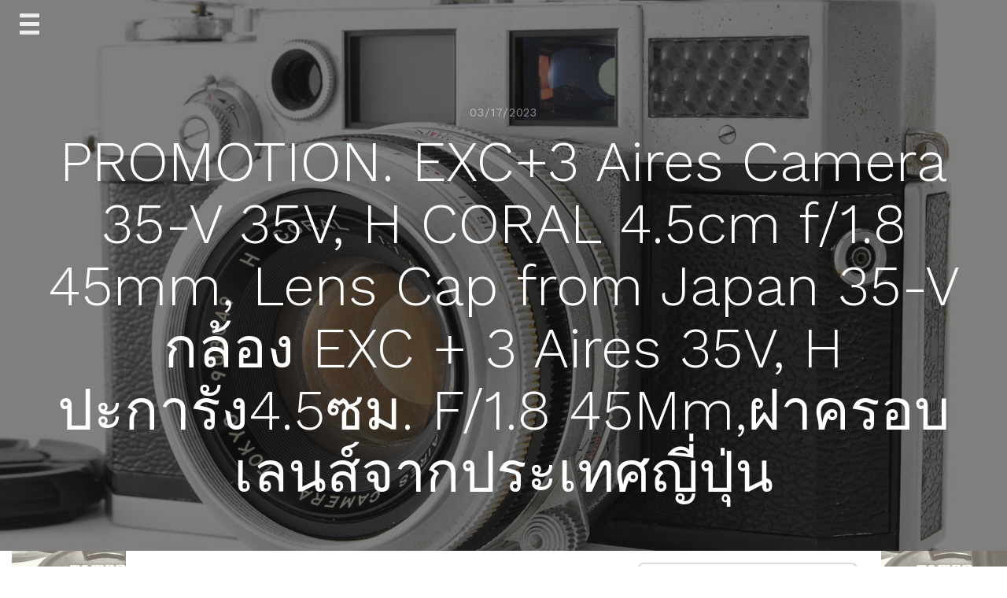

--- FILE ---
content_type: text/html; charset=UTF-8
request_url: https://productsjapan.jp/2023/03/17/promotion-exc3-aires-camera-35-v-35v-h-coral-4-5cm-f-1-8-45mm-lens-cap-from-japan-35-v-%E0%B8%81%E0%B8%A5%E0%B9%89%E0%B8%AD%E0%B8%87-exc-3-aires-35v-h-%E0%B8%9B%E0%B8%B0%E0%B8%81%E0%B8%B2/
body_size: 19032
content:
<!doctype html>
<html lang="en-US">
<head>
	<meta charset="UTF-8">
	<meta name="viewport" content="width=device-width, initial-scale=1">
	<link rel="profile" href="http://gmpg.org/xfn/11">

	<title>PROMOTION. EXC+3 Aires Camera 35-V 35V, H CORAL 4.5cm f/1.8 45mm, Lens Cap from Japan 35-V กล้อง EXC + 3 Aires 35V, H ปะการัง4.5ซม. F/1.8 45Mm,ฝาครอบเลนส์จากประเทศญี่ปุ่น &#8211; Products Japan</title>
<meta name='robots' content='max-image-preview:large' />
<link rel='dns-prefetch' href='//webfonts.xserver.jp' />
<link rel='dns-prefetch' href='//static.addtoany.com' />
<link rel='dns-prefetch' href='//cdn.jsdelivr.net' />
<link rel='dns-prefetch' href='//fonts.googleapis.com' />
<link rel="alternate" type="application/rss+xml" title="Products Japan &raquo; Feed" href="https://productsjapan.jp/feed/" />
<link rel="alternate" type="application/rss+xml" title="Products Japan &raquo; Comments Feed" href="https://productsjapan.jp/comments/feed/" />
<link rel="alternate" type="application/rss+xml" title="Products Japan &raquo; PROMOTION. EXC+3 Aires Camera 35-V 35V, H CORAL 4.5cm f/1.8 45mm, Lens Cap from Japan 35-V กล้อง EXC + 3 Aires 35V, H ปะการัง4.5ซม. F/1.8 45Mm,ฝาครอบเลนส์จากประเทศญี่ปุ่น Comments Feed" href="https://productsjapan.jp/2023/03/17/promotion-exc3-aires-camera-35-v-35v-h-coral-4-5cm-f-1-8-45mm-lens-cap-from-japan-35-v-%e0%b8%81%e0%b8%a5%e0%b9%89%e0%b8%ad%e0%b8%87-exc-3-aires-35v-h-%e0%b8%9b%e0%b8%b0%e0%b8%81%e0%b8%b2/feed/" />
<link rel="alternate" title="oEmbed (JSON)" type="application/json+oembed" href="https://productsjapan.jp/wp-json/oembed/1.0/embed?url=https%3A%2F%2Fproductsjapan.jp%2F2023%2F03%2F17%2Fpromotion-exc3-aires-camera-35-v-35v-h-coral-4-5cm-f-1-8-45mm-lens-cap-from-japan-35-v-%25e0%25b8%2581%25e0%25b8%25a5%25e0%25b9%2589%25e0%25b8%25ad%25e0%25b8%2587-exc-3-aires-35v-h-%25e0%25b8%259b%25e0%25b8%25b0%25e0%25b8%2581%25e0%25b8%25b2%2F" />
<link rel="alternate" title="oEmbed (XML)" type="text/xml+oembed" href="https://productsjapan.jp/wp-json/oembed/1.0/embed?url=https%3A%2F%2Fproductsjapan.jp%2F2023%2F03%2F17%2Fpromotion-exc3-aires-camera-35-v-35v-h-coral-4-5cm-f-1-8-45mm-lens-cap-from-japan-35-v-%25e0%25b8%2581%25e0%25b8%25a5%25e0%25b9%2589%25e0%25b8%25ad%25e0%25b8%2587-exc-3-aires-35v-h-%25e0%25b8%259b%25e0%25b8%25b0%25e0%25b8%2581%25e0%25b8%25b2%2F&#038;format=xml" />
<style id='wp-img-auto-sizes-contain-inline-css' type='text/css'>
img:is([sizes=auto i],[sizes^="auto," i]){contain-intrinsic-size:3000px 1500px}
/*# sourceURL=wp-img-auto-sizes-contain-inline-css */
</style>
<style id='wp-emoji-styles-inline-css' type='text/css'>

	img.wp-smiley, img.emoji {
		display: inline !important;
		border: none !important;
		box-shadow: none !important;
		height: 1em !important;
		width: 1em !important;
		margin: 0 0.07em !important;
		vertical-align: -0.1em !important;
		background: none !important;
		padding: 0 !important;
	}
/*# sourceURL=wp-emoji-styles-inline-css */
</style>
<style id='wp-block-library-inline-css' type='text/css'>
:root{--wp-block-synced-color:#7a00df;--wp-block-synced-color--rgb:122,0,223;--wp-bound-block-color:var(--wp-block-synced-color);--wp-editor-canvas-background:#ddd;--wp-admin-theme-color:#007cba;--wp-admin-theme-color--rgb:0,124,186;--wp-admin-theme-color-darker-10:#006ba1;--wp-admin-theme-color-darker-10--rgb:0,107,160.5;--wp-admin-theme-color-darker-20:#005a87;--wp-admin-theme-color-darker-20--rgb:0,90,135;--wp-admin-border-width-focus:2px}@media (min-resolution:192dpi){:root{--wp-admin-border-width-focus:1.5px}}.wp-element-button{cursor:pointer}:root .has-very-light-gray-background-color{background-color:#eee}:root .has-very-dark-gray-background-color{background-color:#313131}:root .has-very-light-gray-color{color:#eee}:root .has-very-dark-gray-color{color:#313131}:root .has-vivid-green-cyan-to-vivid-cyan-blue-gradient-background{background:linear-gradient(135deg,#00d084,#0693e3)}:root .has-purple-crush-gradient-background{background:linear-gradient(135deg,#34e2e4,#4721fb 50%,#ab1dfe)}:root .has-hazy-dawn-gradient-background{background:linear-gradient(135deg,#faaca8,#dad0ec)}:root .has-subdued-olive-gradient-background{background:linear-gradient(135deg,#fafae1,#67a671)}:root .has-atomic-cream-gradient-background{background:linear-gradient(135deg,#fdd79a,#004a59)}:root .has-nightshade-gradient-background{background:linear-gradient(135deg,#330968,#31cdcf)}:root .has-midnight-gradient-background{background:linear-gradient(135deg,#020381,#2874fc)}:root{--wp--preset--font-size--normal:16px;--wp--preset--font-size--huge:42px}.has-regular-font-size{font-size:1em}.has-larger-font-size{font-size:2.625em}.has-normal-font-size{font-size:var(--wp--preset--font-size--normal)}.has-huge-font-size{font-size:var(--wp--preset--font-size--huge)}.has-text-align-center{text-align:center}.has-text-align-left{text-align:left}.has-text-align-right{text-align:right}.has-fit-text{white-space:nowrap!important}#end-resizable-editor-section{display:none}.aligncenter{clear:both}.items-justified-left{justify-content:flex-start}.items-justified-center{justify-content:center}.items-justified-right{justify-content:flex-end}.items-justified-space-between{justify-content:space-between}.screen-reader-text{border:0;clip-path:inset(50%);height:1px;margin:-1px;overflow:hidden;padding:0;position:absolute;width:1px;word-wrap:normal!important}.screen-reader-text:focus{background-color:#ddd;clip-path:none;color:#444;display:block;font-size:1em;height:auto;left:5px;line-height:normal;padding:15px 23px 14px;text-decoration:none;top:5px;width:auto;z-index:100000}html :where(.has-border-color){border-style:solid}html :where([style*=border-top-color]){border-top-style:solid}html :where([style*=border-right-color]){border-right-style:solid}html :where([style*=border-bottom-color]){border-bottom-style:solid}html :where([style*=border-left-color]){border-left-style:solid}html :where([style*=border-width]){border-style:solid}html :where([style*=border-top-width]){border-top-style:solid}html :where([style*=border-right-width]){border-right-style:solid}html :where([style*=border-bottom-width]){border-bottom-style:solid}html :where([style*=border-left-width]){border-left-style:solid}html :where(img[class*=wp-image-]){height:auto;max-width:100%}:where(figure){margin:0 0 1em}html :where(.is-position-sticky){--wp-admin--admin-bar--position-offset:var(--wp-admin--admin-bar--height,0px)}@media screen and (max-width:600px){html :where(.is-position-sticky){--wp-admin--admin-bar--position-offset:0px}}

/*# sourceURL=wp-block-library-inline-css */
</style><style id='global-styles-inline-css' type='text/css'>
:root{--wp--preset--aspect-ratio--square: 1;--wp--preset--aspect-ratio--4-3: 4/3;--wp--preset--aspect-ratio--3-4: 3/4;--wp--preset--aspect-ratio--3-2: 3/2;--wp--preset--aspect-ratio--2-3: 2/3;--wp--preset--aspect-ratio--16-9: 16/9;--wp--preset--aspect-ratio--9-16: 9/16;--wp--preset--color--black: #000000;--wp--preset--color--cyan-bluish-gray: #abb8c3;--wp--preset--color--white: #ffffff;--wp--preset--color--pale-pink: #f78da7;--wp--preset--color--vivid-red: #cf2e2e;--wp--preset--color--luminous-vivid-orange: #ff6900;--wp--preset--color--luminous-vivid-amber: #fcb900;--wp--preset--color--light-green-cyan: #7bdcb5;--wp--preset--color--vivid-green-cyan: #00d084;--wp--preset--color--pale-cyan-blue: #8ed1fc;--wp--preset--color--vivid-cyan-blue: #0693e3;--wp--preset--color--vivid-purple: #9b51e0;--wp--preset--gradient--vivid-cyan-blue-to-vivid-purple: linear-gradient(135deg,rgb(6,147,227) 0%,rgb(155,81,224) 100%);--wp--preset--gradient--light-green-cyan-to-vivid-green-cyan: linear-gradient(135deg,rgb(122,220,180) 0%,rgb(0,208,130) 100%);--wp--preset--gradient--luminous-vivid-amber-to-luminous-vivid-orange: linear-gradient(135deg,rgb(252,185,0) 0%,rgb(255,105,0) 100%);--wp--preset--gradient--luminous-vivid-orange-to-vivid-red: linear-gradient(135deg,rgb(255,105,0) 0%,rgb(207,46,46) 100%);--wp--preset--gradient--very-light-gray-to-cyan-bluish-gray: linear-gradient(135deg,rgb(238,238,238) 0%,rgb(169,184,195) 100%);--wp--preset--gradient--cool-to-warm-spectrum: linear-gradient(135deg,rgb(74,234,220) 0%,rgb(151,120,209) 20%,rgb(207,42,186) 40%,rgb(238,44,130) 60%,rgb(251,105,98) 80%,rgb(254,248,76) 100%);--wp--preset--gradient--blush-light-purple: linear-gradient(135deg,rgb(255,206,236) 0%,rgb(152,150,240) 100%);--wp--preset--gradient--blush-bordeaux: linear-gradient(135deg,rgb(254,205,165) 0%,rgb(254,45,45) 50%,rgb(107,0,62) 100%);--wp--preset--gradient--luminous-dusk: linear-gradient(135deg,rgb(255,203,112) 0%,rgb(199,81,192) 50%,rgb(65,88,208) 100%);--wp--preset--gradient--pale-ocean: linear-gradient(135deg,rgb(255,245,203) 0%,rgb(182,227,212) 50%,rgb(51,167,181) 100%);--wp--preset--gradient--electric-grass: linear-gradient(135deg,rgb(202,248,128) 0%,rgb(113,206,126) 100%);--wp--preset--gradient--midnight: linear-gradient(135deg,rgb(2,3,129) 0%,rgb(40,116,252) 100%);--wp--preset--font-size--small: 13px;--wp--preset--font-size--medium: 20px;--wp--preset--font-size--large: 36px;--wp--preset--font-size--x-large: 42px;--wp--preset--spacing--20: 0.44rem;--wp--preset--spacing--30: 0.67rem;--wp--preset--spacing--40: 1rem;--wp--preset--spacing--50: 1.5rem;--wp--preset--spacing--60: 2.25rem;--wp--preset--spacing--70: 3.38rem;--wp--preset--spacing--80: 5.06rem;--wp--preset--shadow--natural: 6px 6px 9px rgba(0, 0, 0, 0.2);--wp--preset--shadow--deep: 12px 12px 50px rgba(0, 0, 0, 0.4);--wp--preset--shadow--sharp: 6px 6px 0px rgba(0, 0, 0, 0.2);--wp--preset--shadow--outlined: 6px 6px 0px -3px rgb(255, 255, 255), 6px 6px rgb(0, 0, 0);--wp--preset--shadow--crisp: 6px 6px 0px rgb(0, 0, 0);}:where(.is-layout-flex){gap: 0.5em;}:where(.is-layout-grid){gap: 0.5em;}body .is-layout-flex{display: flex;}.is-layout-flex{flex-wrap: wrap;align-items: center;}.is-layout-flex > :is(*, div){margin: 0;}body .is-layout-grid{display: grid;}.is-layout-grid > :is(*, div){margin: 0;}:where(.wp-block-columns.is-layout-flex){gap: 2em;}:where(.wp-block-columns.is-layout-grid){gap: 2em;}:where(.wp-block-post-template.is-layout-flex){gap: 1.25em;}:where(.wp-block-post-template.is-layout-grid){gap: 1.25em;}.has-black-color{color: var(--wp--preset--color--black) !important;}.has-cyan-bluish-gray-color{color: var(--wp--preset--color--cyan-bluish-gray) !important;}.has-white-color{color: var(--wp--preset--color--white) !important;}.has-pale-pink-color{color: var(--wp--preset--color--pale-pink) !important;}.has-vivid-red-color{color: var(--wp--preset--color--vivid-red) !important;}.has-luminous-vivid-orange-color{color: var(--wp--preset--color--luminous-vivid-orange) !important;}.has-luminous-vivid-amber-color{color: var(--wp--preset--color--luminous-vivid-amber) !important;}.has-light-green-cyan-color{color: var(--wp--preset--color--light-green-cyan) !important;}.has-vivid-green-cyan-color{color: var(--wp--preset--color--vivid-green-cyan) !important;}.has-pale-cyan-blue-color{color: var(--wp--preset--color--pale-cyan-blue) !important;}.has-vivid-cyan-blue-color{color: var(--wp--preset--color--vivid-cyan-blue) !important;}.has-vivid-purple-color{color: var(--wp--preset--color--vivid-purple) !important;}.has-black-background-color{background-color: var(--wp--preset--color--black) !important;}.has-cyan-bluish-gray-background-color{background-color: var(--wp--preset--color--cyan-bluish-gray) !important;}.has-white-background-color{background-color: var(--wp--preset--color--white) !important;}.has-pale-pink-background-color{background-color: var(--wp--preset--color--pale-pink) !important;}.has-vivid-red-background-color{background-color: var(--wp--preset--color--vivid-red) !important;}.has-luminous-vivid-orange-background-color{background-color: var(--wp--preset--color--luminous-vivid-orange) !important;}.has-luminous-vivid-amber-background-color{background-color: var(--wp--preset--color--luminous-vivid-amber) !important;}.has-light-green-cyan-background-color{background-color: var(--wp--preset--color--light-green-cyan) !important;}.has-vivid-green-cyan-background-color{background-color: var(--wp--preset--color--vivid-green-cyan) !important;}.has-pale-cyan-blue-background-color{background-color: var(--wp--preset--color--pale-cyan-blue) !important;}.has-vivid-cyan-blue-background-color{background-color: var(--wp--preset--color--vivid-cyan-blue) !important;}.has-vivid-purple-background-color{background-color: var(--wp--preset--color--vivid-purple) !important;}.has-black-border-color{border-color: var(--wp--preset--color--black) !important;}.has-cyan-bluish-gray-border-color{border-color: var(--wp--preset--color--cyan-bluish-gray) !important;}.has-white-border-color{border-color: var(--wp--preset--color--white) !important;}.has-pale-pink-border-color{border-color: var(--wp--preset--color--pale-pink) !important;}.has-vivid-red-border-color{border-color: var(--wp--preset--color--vivid-red) !important;}.has-luminous-vivid-orange-border-color{border-color: var(--wp--preset--color--luminous-vivid-orange) !important;}.has-luminous-vivid-amber-border-color{border-color: var(--wp--preset--color--luminous-vivid-amber) !important;}.has-light-green-cyan-border-color{border-color: var(--wp--preset--color--light-green-cyan) !important;}.has-vivid-green-cyan-border-color{border-color: var(--wp--preset--color--vivid-green-cyan) !important;}.has-pale-cyan-blue-border-color{border-color: var(--wp--preset--color--pale-cyan-blue) !important;}.has-vivid-cyan-blue-border-color{border-color: var(--wp--preset--color--vivid-cyan-blue) !important;}.has-vivid-purple-border-color{border-color: var(--wp--preset--color--vivid-purple) !important;}.has-vivid-cyan-blue-to-vivid-purple-gradient-background{background: var(--wp--preset--gradient--vivid-cyan-blue-to-vivid-purple) !important;}.has-light-green-cyan-to-vivid-green-cyan-gradient-background{background: var(--wp--preset--gradient--light-green-cyan-to-vivid-green-cyan) !important;}.has-luminous-vivid-amber-to-luminous-vivid-orange-gradient-background{background: var(--wp--preset--gradient--luminous-vivid-amber-to-luminous-vivid-orange) !important;}.has-luminous-vivid-orange-to-vivid-red-gradient-background{background: var(--wp--preset--gradient--luminous-vivid-orange-to-vivid-red) !important;}.has-very-light-gray-to-cyan-bluish-gray-gradient-background{background: var(--wp--preset--gradient--very-light-gray-to-cyan-bluish-gray) !important;}.has-cool-to-warm-spectrum-gradient-background{background: var(--wp--preset--gradient--cool-to-warm-spectrum) !important;}.has-blush-light-purple-gradient-background{background: var(--wp--preset--gradient--blush-light-purple) !important;}.has-blush-bordeaux-gradient-background{background: var(--wp--preset--gradient--blush-bordeaux) !important;}.has-luminous-dusk-gradient-background{background: var(--wp--preset--gradient--luminous-dusk) !important;}.has-pale-ocean-gradient-background{background: var(--wp--preset--gradient--pale-ocean) !important;}.has-electric-grass-gradient-background{background: var(--wp--preset--gradient--electric-grass) !important;}.has-midnight-gradient-background{background: var(--wp--preset--gradient--midnight) !important;}.has-small-font-size{font-size: var(--wp--preset--font-size--small) !important;}.has-medium-font-size{font-size: var(--wp--preset--font-size--medium) !important;}.has-large-font-size{font-size: var(--wp--preset--font-size--large) !important;}.has-x-large-font-size{font-size: var(--wp--preset--font-size--x-large) !important;}
/*# sourceURL=global-styles-inline-css */
</style>

<style id='classic-theme-styles-inline-css' type='text/css'>
/*! This file is auto-generated */
.wp-block-button__link{color:#fff;background-color:#32373c;border-radius:9999px;box-shadow:none;text-decoration:none;padding:calc(.667em + 2px) calc(1.333em + 2px);font-size:1.125em}.wp-block-file__button{background:#32373c;color:#fff;text-decoration:none}
/*# sourceURL=/wp-includes/css/classic-themes.min.css */
</style>
<link rel='stylesheet' id='762baf1e875629d622708e2f2706e703-css' href='//fonts.googleapis.com/css?family=Work+Sans:500' type='text/css' media='all' />
<link rel='stylesheet' id='ef7ba63e272855f4df5df2a0dfdca5f2-css' href='//fonts.googleapis.com/css?family=Work+Sans:400' type='text/css' media='all' />
<link rel='stylesheet' id='journal-blog-style-css' href='https://productsjapan.jp/wp-content/themes/journal-blog/style.css?ver=6.9' type='text/css' media='all' />
<link rel='stylesheet' id='work-sans-css' href='//fonts.googleapis.com/css?family=Work+Sans%3A300%2C400%2C500%2C700%2C800&#038;ver=6.9' type='text/css' media='all' />
<link rel='stylesheet' id='animate-css' href='https://productsjapan.jp/wp-content/themes/journal-blog/assets/css/animate.css?ver=6.9' type='text/css' media='all' />
<link rel='stylesheet' id='font-awesome-css' href='https://productsjapan.jp/wp-content/themes/journal-blog/font-awesome/css/font-awesome.css?ver=6.9' type='text/css' media='all' />
<link rel='stylesheet' id='bootstrap-css' href='https://productsjapan.jp/wp-content/themes/journal-blog/assets/css/bootstrap.css?ver=6.9' type='text/css' media='all' />
<link rel='stylesheet' id='journal-menu-css' href='https://productsjapan.jp/wp-content/themes/journal-blog/assets/css/menu.css?ver=6.9' type='text/css' media='all' />
<link rel='stylesheet' id='journal-style-css' href='https://productsjapan.jp/wp-content/themes/journal-blog/assets/css/style.css?ver=6.9' type='text/css' media='all' />
<link rel='stylesheet' id='addtoany-css' href='https://productsjapan.jp/wp-content/plugins/add-to-any/addtoany.min.css?ver=1.16' type='text/css' media='all' />
<link rel='stylesheet' id='journal-blog_no-kirki-css' href='https://productsjapan.jp/wp-content/themes/journal-blog/style.css' type='text/css' media='all' />
<style id='journal-blog_no-kirki-inline-css' type='text/css'>
h1, h2, h3, h4, h5, h6{font-family:Work Sans;font-weight:500;font-size:30px;text-transform:none;}
/*# sourceURL=journal-blog_no-kirki-inline-css */
</style>
<script type="text/javascript" src="https://productsjapan.jp/wp-includes/js/jquery/jquery.min.js?ver=3.7.1" id="jquery-core-js"></script>
<script type="text/javascript" src="https://productsjapan.jp/wp-includes/js/jquery/jquery-migrate.min.js?ver=3.4.1" id="jquery-migrate-js"></script>
<script type="text/javascript" src="//webfonts.xserver.jp/js/xserverv3.js?fadein=0&amp;ver=2.0.9" id="typesquare_std-js"></script>
<script type="text/javascript" id="addtoany-core-js-before">
/* <![CDATA[ */
window.a2a_config=window.a2a_config||{};a2a_config.callbacks=[];a2a_config.overlays=[];a2a_config.templates={};

//# sourceURL=addtoany-core-js-before
/* ]]> */
</script>
<script type="text/javascript" defer src="https://static.addtoany.com/menu/page.js" id="addtoany-core-js"></script>
<script type="text/javascript" defer src="https://productsjapan.jp/wp-content/plugins/add-to-any/addtoany.min.js?ver=1.1" id="addtoany-jquery-js"></script>
<link rel="https://api.w.org/" href="https://productsjapan.jp/wp-json/" /><link rel="alternate" title="JSON" type="application/json" href="https://productsjapan.jp/wp-json/wp/v2/posts/3677" /><link rel="EditURI" type="application/rsd+xml" title="RSD" href="https://productsjapan.jp/xmlrpc.php?rsd" />
<meta name="generator" content="WordPress 6.9" />
<link rel="canonical" href="https://productsjapan.jp/2023/03/17/promotion-exc3-aires-camera-35-v-35v-h-coral-4-5cm-f-1-8-45mm-lens-cap-from-japan-35-v-%e0%b8%81%e0%b8%a5%e0%b9%89%e0%b8%ad%e0%b8%87-exc-3-aires-35v-h-%e0%b8%9b%e0%b8%b0%e0%b8%81%e0%b8%b2/" />
<link rel='shortlink' href='https://productsjapan.jp/?p=3677' />
    <style type="text/css">
                                body{ background: ;}
                .site-title,.site-description,#journal-aside .featured h2 {color: 000000;}
    
            a, a:hover, a:active, a:focus,.journal-post .journal-entry > div a:hover {color: #FC5185; }

        input[type="search"]:focus,input[type="text"]:focus,input[type="email"]:focus,input[type="url"]:focus,input[type="password"]:focus,select:focus,textarea:focus {border: solid 2px #FC5185; }
   
        .header a:after {border-bottom: 2px solid #FC5185; }
        .main-navigation li.current-menu-item > a,.main-navigation li.current_page_item > a,.main-navigation li.current-menu-parent > a,.main-navigation li.current_page_parent > a,.main-navigation li.current-menu-ancestor > a,.main-navigation li.current_page_ancestor > a {
              color: #FC5185!important; }
        .social a:hover{ background: #FC5185; }
        ::selection{ background: #FC5185; }
        ::-moz-selection{ background: #FC5185; }
        ::-webkit-selection{ background: #FC5185; }
        blockquote {border-left: 5px solid #FC5185;}
     

            input[type="button"],input[type="submit"],input[type="reset"],button{background: #FC5185;}
                input[type="button"]:hover,input[type="submit"]:hover,input[type="reset"]:hover,button:hover,input[type="button"]:active,input[type="submit"]:active,input[type="reset"]:active,button:active,.search-overlay button:hover{background: #EA396E;}
        </style>

    <link rel="pingback" href="https://productsjapan.jp/xmlrpc.php"><style type="text/css" id="custom-background-css">
body.custom-background { background-image: url("https://productsjapan.jp/wp-content/uploads/top.png"); background-position: left top; background-size: contain; background-repeat: repeat; background-attachment: fixed; }
</style>
	</head>

<body class="wp-singular post-template-default single single-post postid-3677 single-format-standard custom-background wp-theme-journal-blog">

	<div class="journal-loader"></div>

<div id="page" class="site">
	<a class="skip-link screen-reader-text" href="#content">Skip to content</a>

		<div id="journal-aside" style="background-image: url(https://productsjapan.jp/wp-content/uploads/DSC_0079-1600.jpg)">

			<div class="overlay"></div>
			<!-- Mobile Bar & Menu Icon -->
			<input type="checkbox" class="menu-toggle" id="menu-toggle">
			<div class="mobile-bar">
				<label for="menu-toggle" class="menu-icon">
					<span></span>
				</label>
			</div>
			
			<!-- Header -->
			<header class="header">
				<nav class="main-navigation">
					<div class="menu-home-container"><ul id="primary-menu" class="menu"><li id="menu-item-445" class="menu-item menu-item-type-custom menu-item-object-custom menu-item-home menu-item-445"><a href="http://productsjapan.jp">Home</a></li>
<li id="menu-item-3891" class="menu-item menu-item-type-taxonomy menu-item-object-category current-post-ancestor current-menu-parent current-post-parent menu-item-3891"><a href="https://productsjapan.jp/category/camera/">Camera</a></li>
<li id="menu-item-3892" class="menu-item menu-item-type-taxonomy menu-item-object-category menu-item-3892"><a href="https://productsjapan.jp/category/toy/">Toy</a></li>
</ul></div>				</nav>
			</header>

				<div class="page-title">
											<span>03/17/2023</span>
										<h2 class="entry-title">PROMOTION. EXC+3 Aires Camera 35-V 35V, H CORAL 4.5cm f/1.8 45mm, Lens Cap from Japan 35-V กล้อง EXC + 3 Aires 35V, H ปะการัง4.5ซม. F/1.8 45Mm,ฝาครอบเลนส์จากประเทศญี่ปุ่น</h2>				</div>


		</div>

	

	<div id="journal-main-content" class="site-content">
		<div class="journal-post"> 

	<div id="primary" class="content-area">
		<main id="main" class="site-main  col-md-8 ">

		
<article id="post-3677" class="content-single post-3677 post type-post status-publish format-standard has-post-thumbnail hentry category-aires category-body category-camera tag-11st tag-aires tag-camera tag-coupang tag-ebay tag-lazada tag-rangefinder tag-smart-store">
	<div class="">
		<p><img decoding="async" src="https://s3-ap-northeast-1.amazonaws.com/prod-logiless/product_attachments/53dfdb9de3b52429fee94ef769a1d1dc82c22a0523cb161fef324e3557985ab8/DSC_0079-800.jpg" /> <img decoding="async" src="https://s3-ap-northeast-1.amazonaws.com/prod-logiless/product_attachments/703429852e94f35562d1ed2ac4ee91ae22a9a4fa38396aca3ce46129f8d76f47/DSC_0080-800.jpg" /> <img decoding="async" src="https://s3-ap-northeast-1.amazonaws.com/prod-logiless/product_attachments/023c37b4a11953897c6d6b5aba0899bd09492b8859d4b883c02b0320b4bebf66/DSC_0081-800.jpg" /> <img decoding="async" src="https://s3-ap-northeast-1.amazonaws.com/prod-logiless/product_attachments/c8f2964b370e8d9c486bbb33ceaf74de51f3ad488ab083d2678776ee62eb585b/DSC_0082-800.jpg" /> <img decoding="async" src="https://s3-ap-northeast-1.amazonaws.com/prod-logiless/product_attachments/bf6256287c32c3d759a343654f77451100f58b7feef034e2f412dc6756db7686/DSC_0083-800.jpg" /> <img decoding="async" src="https://s3-ap-northeast-1.amazonaws.com/prod-logiless/product_attachments/9508e21d4299d58764f65a22c97655cddde825ec9e3574f6e649073fc5cd8bf9/DSC_0084-800.jpg" /> <img decoding="async" src="https://s3-ap-northeast-1.amazonaws.com/prod-logiless/product_attachments/1d2598301638188a829266868b051e83ba602ef56e6b7bb17b8dd2140bcf6d15/DSC_0085-800.jpg" /> <img decoding="async" src="https://s3-ap-northeast-1.amazonaws.com/prod-logiless/product_attachments/b42a1e91b4b8d40ac8e01af9e135d88276fac76b7cbf255a58a49d709ae7ba91/DSC_0087-800.jpg" /> <img decoding="async" src="https://s3-ap-northeast-1.amazonaws.com/prod-logiless/product_attachments/441ec882f97176e74aa72003142e9331f386930cafec821826844f8d3bcaee8e/DSC_0088-800.jpg" /> <img decoding="async" src="https://s3-ap-northeast-1.amazonaws.com/prod-logiless/product_attachments/26974df9bfdd9193f82780764933387d942cd0b65158b38dfd4fbd3515639d98/DSC_0089-800.jpg" /></p>
<blockquote class="instagram-media" style="background: #FFF; border: 0; border-radius: 3px; box-shadow: 0 0 1px 0 rgba(0,0,0,0.5),0 1px 10px 0 rgba(0,0,0,0.15); margin: 1px; max-width: 540px; min-width: 326px; padding: 0; width: calc(100% - 2px);" data-instgrm-captioned="" data-instgrm-permalink="https://www.instagram.com/p/Cp5CLJTv56q/?utm_source=ig_embed&amp;utm_campaign=loading" data-instgrm-version="14">
<div style="padding: 16px;">
<p>&nbsp;</p>
<div style="display: flex; flex-direction: row; align-items: center;">
<div style="background-color: #f4f4f4; border-radius: 50%; flex-grow: 0; height: 40px; margin-right: 14px; width: 40px;"></div>
<div style="display: flex; flex-direction: column; flex-grow: 1; justify-content: center;">
<div style="background-color: #f4f4f4; border-radius: 4px; flex-grow: 0; height: 14px; margin-bottom: 6px; width: 100px;"></div>
<div style="background-color: #f4f4f4; border-radius: 4px; flex-grow: 0; height: 14px; width: 60px;"></div>
</div>
</div>
<div style="padding: 19% 0;"></div>
<div style="display: block; height: 50px; margin: 0 auto 12px; width: 50px;"></div>
<div style="padding-top: 8px;">
<div style="color: #3897f0; font-family: Arial,sans-serif; font-size: 14px; font-style: normal; font-weight: 550; line-height: 18px;">この投稿をInstagramで見る</div>
</div>
<div style="padding: 12.5% 0;"></div>
<div style="display: flex; flex-direction: row; margin-bottom: 14px; align-items: center;">
<div>
<div style="background-color: #f4f4f4; border-radius: 50%; height: 12.5px; width: 12.5px; transform: translateX(0px) translateY(7px);"></div>
<div style="background-color: #f4f4f4; height: 12.5px; transform: rotate(-45deg) translateX(3px) translateY(1px); width: 12.5px; flex-grow: 0; margin-right: 14px; margin-left: 2px;"></div>
<div style="background-color: #f4f4f4; border-radius: 50%; height: 12.5px; width: 12.5px; transform: translateX(9px) translateY(-18px);"></div>
</div>
<div style="margin-left: 8px;">
<div style="background-color: #f4f4f4; border-radius: 50%; flex-grow: 0; height: 20px; width: 20px;"></div>
<div style="width: 0; height: 0; border-top: 2px solid transparent; border-left: 6px solid #f4f4f4; border-bottom: 2px solid transparent; transform: translateX(16px) translateY(-4px) rotate(30deg);"></div>
</div>
<div style="margin-left: auto;">
<div style="width: 0px; border-top: 8px solid #F4F4F4; border-right: 8px solid transparent; transform: translateY(16px);"></div>
<div style="background-color: #f4f4f4; flex-grow: 0; height: 12px; width: 16px; transform: translateY(-4px);"></div>
<div style="width: 0; height: 0; border-top: 8px solid #F4F4F4; border-left: 8px solid transparent; transform: translateY(-4px) translateX(8px);"></div>
</div>
</div>
<div style="display: flex; flex-direction: column; flex-grow: 1; justify-content: center; margin-bottom: 24px;">
<div style="background-color: #f4f4f4; border-radius: 4px; flex-grow: 0; height: 14px; margin-bottom: 6px; width: 224px;"></div>
<div style="background-color: #f4f4f4; border-radius: 4px; flex-grow: 0; height: 14px; width: 144px;"></div>
</div>
<p>&nbsp;</p>
<p style="color: #c9c8cd; font-family: Arial,sans-serif; font-size: 14px; line-height: 17px; margin-bottom: 0; margin-top: 8px; overflow: hidden; padding: 8px 0 7px; text-align: center; text-overflow: ellipsis; white-space: nowrap;"><a style="color: #c9c8cd; font-family: Arial,sans-serif; font-size: 14px; font-style: normal; font-weight: normal; line-height: 17px; text-decoration: none;" href="https://www.instagram.com/p/Cp5CLJTv56q/?utm_source=ig_embed&amp;utm_campaign=loading" target="_blank" rel="noopener">productsjapan.jp(@productsjapan.jp)がシェアした投稿</a></p>
</div>
</blockquote>
<p><script async src="//www.instagram.com/embed.js"></script></p>
<h3>Description</h3>
<p>■ Secondhand Dealer License<br />
No. 308861705495</p>
<p>■ Total<br />
EXC+3</p>
<p>■ Appearance<br />
Appearance is beautiful,<br />
tiny scuffs from normal use.<br />
It shows signs of use.<br />
* Please check photos.</p>
<p>■ Optics<br />
Beautiful condition.<br />
There is slight fog on the middle element.<br />
There is no fungus.<br />
There are scratches on the front element.<br />
There is no separation.<br />
* It is an evaluation considering the manufacturing year.</p>
<p>■ Functional<br />
It works properly.<br />
* The guide in the viewfinder is not fixed.</p>
<p>■ Bundled Items<br />
Front Cap<br />
All you can see in the picture will be included in a set of a package.</p>
<p>Please refer to the pictures for more details.<br />
Please check the pictures and don&#8217;t hesitate to ask any questions about the item!<br />
Thank you.<br />
* Payment of customs duties will be the purchaser burden.<br />
* We are the Products Japan group.</p>
<p>■ ใบอนุญาตตัวแทนจำหน่ายมือสอง</p>
<p>ไม่308861705495</p>
<p>■ รวม</p>
<p>Exc + 3</p>
<p>■ ลักษณะที่ปรากฏ</p>
<p>ลักษณะที่สวยงาม,</p>
<p>รอยขีดข่วนเล็กๆจากการใช้งานปกติ</p>
<p>มันแสดงสัญญาณการใช้งาน</p>
<p>* ภาพถ่ายโปรดตรวจสอบ</p>
<p>■ ออพติก</p>
<p>สภาพสวยงาม</p>
<p>มีหมอกเล็กน้อยในองค์ประกอบกลาง</p>
<p>ไม่มีเชื้อรา</p>
<p>มีรอยขีดข่วนบนองค์ประกอบด้านหน้า</p>
<p>ไม่มีการแยก</p>
<p>* เป็นการประเมินโดยพิจารณาจากปีที่ผลิต</p>
<p>■ การทำงาน</p>
<p>มันได้ผลอย่างถูกวิธี</p>
<p>* คำแนะนำในช่องมองภาพไม่ได้รับการแก้ไข</p>
<p>■ รายการรวม</p>
<p>ฝาครอบด้านหน้า</p>
<p>ทั้งหมดที่คุณเห็นในรูปจะรวมอยู่ในชุดแพ็กเกจ</p>
<p>&nbsp;</p>
<p>โปรดดูรูปภาพสำหรับรายละเอียดเพิ่มเติม</p>
<p>โปรดตรวจสอบรูปภาพแล้วอย่าลังเลที่จะถามเกี่ยวกับสินค้า!</p>
<p>ขอบคุณ</p>
<p>* เราจะจ่ายภาษีศุลกากร</p>
<p>* เราคือกลุ่มผลิตภัณฑ์ของญี่ปุ่น</p>
<p>■ 중고 딜러점 라이센스<br />
308861705495호</p>
<p>■ 총계<br />
EXC+3</p>
<p>■ 외관<br />
외모는 아름답다,<br />
정상적인 사용으로 인한 작은 흠집.<br />
사용한 흔적이 있어요.<br />
* 사진 확인 부탁드립니다.</p>
<p>■ 광학<br />
아름다운 상태.<br />
중간 부분에 안개가 약간 끼어 있다.<br />
곰팡이가 없어요.<br />
전면 요소에 긁힌 자국이 있습니다.<br />
분리는 없습니다.<br />
* 제조 연도를 고려한 평가입니다.</p>
<p>■ 기능적<br />
제대로 작동합니다.<br />
* 뷰파인더의 가이드가 고정되어 있지 않습니다.</p>
<p>■ 번들 항목<br />
전면 캡<br />
당신이 사진에서 볼 수 있는 모든 것은 패키지 세트에 포함될 것이다.</p>
<p>자세한 내용은 사진을 참조하십시오.<br />
사진을 확인하시고 제품에 대한 질문을 주저하지 마시고 질문해주세요!<br />
감사해요.<br />
* 관세 지불은 구매자의 부담이 될 것이다.<br />
* 저희는 Products Japan 그룹입니다.</p>
<p><a href="https://www.ebay.com/itm/155458305917">eBay</a><br />
<a href="https://www.lazada.com.my/products/i3504156902.html?spm=a1z10uk.26135839.tablerow_0.1.631172aeD9vPP9">Lazada Malaysia</a><br />
<a href="https://www.lazada.com.ph/products/i3657210977.html?spm=a1z10uk.26135839.tablerow_0.1.631172aeD9vPP9">Lazada Philippine</a><br />
<a href="https://www.lazada.sg/products/i2697068996.html?spm=a1z10uk.26135839.tablerow_0.1.62ea2c96fxZwC2">Lazada Singapore</a><br />
<a href="https://www.lazada.co.th/products/i4498908286.html?spm=a1z10uk.26135839.tablerow_0.1.631172aeD9vPP9">Lazada Thailand</a><br />
<a href="https://www.coupang.com/vp/products/7205160118">Coupang</a><br />
<a href="https://www.11st.co.kr/products/5618437700">11st</a><br />
<a href="https://smartstore.naver.com/productsfromjp/products/8255628255">Smart Store</a></p>
<div class="addtoany_share_save_container addtoany_content addtoany_content_bottom"><div class="a2a_kit a2a_kit_size_32 addtoany_list" data-a2a-url="https://productsjapan.jp/2023/03/17/promotion-exc3-aires-camera-35-v-35v-h-coral-4-5cm-f-1-8-45mm-lens-cap-from-japan-35-v-%e0%b8%81%e0%b8%a5%e0%b9%89%e0%b8%ad%e0%b8%87-exc-3-aires-35v-h-%e0%b8%9b%e0%b8%b0%e0%b8%81%e0%b8%b2/" data-a2a-title="PROMOTION. EXC+3 Aires Camera 35-V 35V, H CORAL 4.5cm f/1.8 45mm, Lens Cap from Japan 35-V กล้อง EXC + 3 Aires 35V, H ปะการัง4.5ซม. F/1.8 45Mm,ฝาครอบเลนส์จากประเทศญี่ปุ่น"><a class="a2a_button_facebook" href="https://www.addtoany.com/add_to/facebook?linkurl=https%3A%2F%2Fproductsjapan.jp%2F2023%2F03%2F17%2Fpromotion-exc3-aires-camera-35-v-35v-h-coral-4-5cm-f-1-8-45mm-lens-cap-from-japan-35-v-%25e0%25b8%2581%25e0%25b8%25a5%25e0%25b9%2589%25e0%25b8%25ad%25e0%25b8%2587-exc-3-aires-35v-h-%25e0%25b8%259b%25e0%25b8%25b0%25e0%25b8%2581%25e0%25b8%25b2%2F&amp;linkname=PROMOTION.%20EXC%2B3%20Aires%20Camera%2035-V%2035V%2C%20H%20CORAL%204.5cm%20f%2F1.8%2045mm%2C%20Lens%20Cap%20from%20Japan%2035-V%20%E0%B8%81%E0%B8%A5%E0%B9%89%E0%B8%AD%E0%B8%87%20EXC%20%2B%203%20Aires%2035V%2C%20H%20%E0%B8%9B%E0%B8%B0%E0%B8%81%E0%B8%B2%E0%B8%A3%E0%B8%B1%E0%B8%874.5%E0%B8%8B%E0%B8%A1.%20F%2F1.8%2045Mm%2C%E0%B8%9D%E0%B8%B2%E0%B8%84%E0%B8%A3%E0%B8%AD%E0%B8%9A%E0%B9%80%E0%B8%A5%E0%B8%99%E0%B8%AA%E0%B9%8C%E0%B8%88%E0%B8%B2%E0%B8%81%E0%B8%9B%E0%B8%A3%E0%B8%B0%E0%B9%80%E0%B8%97%E0%B8%A8%E0%B8%8D%E0%B8%B5%E0%B9%88%E0%B8%9B%E0%B8%B8%E0%B9%88%E0%B8%99" title="Facebook" rel="nofollow noopener" target="_blank"></a><a class="a2a_button_twitter" href="https://www.addtoany.com/add_to/twitter?linkurl=https%3A%2F%2Fproductsjapan.jp%2F2023%2F03%2F17%2Fpromotion-exc3-aires-camera-35-v-35v-h-coral-4-5cm-f-1-8-45mm-lens-cap-from-japan-35-v-%25e0%25b8%2581%25e0%25b8%25a5%25e0%25b9%2589%25e0%25b8%25ad%25e0%25b8%2587-exc-3-aires-35v-h-%25e0%25b8%259b%25e0%25b8%25b0%25e0%25b8%2581%25e0%25b8%25b2%2F&amp;linkname=PROMOTION.%20EXC%2B3%20Aires%20Camera%2035-V%2035V%2C%20H%20CORAL%204.5cm%20f%2F1.8%2045mm%2C%20Lens%20Cap%20from%20Japan%2035-V%20%E0%B8%81%E0%B8%A5%E0%B9%89%E0%B8%AD%E0%B8%87%20EXC%20%2B%203%20Aires%2035V%2C%20H%20%E0%B8%9B%E0%B8%B0%E0%B8%81%E0%B8%B2%E0%B8%A3%E0%B8%B1%E0%B8%874.5%E0%B8%8B%E0%B8%A1.%20F%2F1.8%2045Mm%2C%E0%B8%9D%E0%B8%B2%E0%B8%84%E0%B8%A3%E0%B8%AD%E0%B8%9A%E0%B9%80%E0%B8%A5%E0%B8%99%E0%B8%AA%E0%B9%8C%E0%B8%88%E0%B8%B2%E0%B8%81%E0%B8%9B%E0%B8%A3%E0%B8%B0%E0%B9%80%E0%B8%97%E0%B8%A8%E0%B8%8D%E0%B8%B5%E0%B9%88%E0%B8%9B%E0%B8%B8%E0%B9%88%E0%B8%99" title="Twitter" rel="nofollow noopener" target="_blank"></a><a class="a2a_button_pinterest" href="https://www.addtoany.com/add_to/pinterest?linkurl=https%3A%2F%2Fproductsjapan.jp%2F2023%2F03%2F17%2Fpromotion-exc3-aires-camera-35-v-35v-h-coral-4-5cm-f-1-8-45mm-lens-cap-from-japan-35-v-%25e0%25b8%2581%25e0%25b8%25a5%25e0%25b9%2589%25e0%25b8%25ad%25e0%25b8%2587-exc-3-aires-35v-h-%25e0%25b8%259b%25e0%25b8%25b0%25e0%25b8%2581%25e0%25b8%25b2%2F&amp;linkname=PROMOTION.%20EXC%2B3%20Aires%20Camera%2035-V%2035V%2C%20H%20CORAL%204.5cm%20f%2F1.8%2045mm%2C%20Lens%20Cap%20from%20Japan%2035-V%20%E0%B8%81%E0%B8%A5%E0%B9%89%E0%B8%AD%E0%B8%87%20EXC%20%2B%203%20Aires%2035V%2C%20H%20%E0%B8%9B%E0%B8%B0%E0%B8%81%E0%B8%B2%E0%B8%A3%E0%B8%B1%E0%B8%874.5%E0%B8%8B%E0%B8%A1.%20F%2F1.8%2045Mm%2C%E0%B8%9D%E0%B8%B2%E0%B8%84%E0%B8%A3%E0%B8%AD%E0%B8%9A%E0%B9%80%E0%B8%A5%E0%B8%99%E0%B8%AA%E0%B9%8C%E0%B8%88%E0%B8%B2%E0%B8%81%E0%B8%9B%E0%B8%A3%E0%B8%B0%E0%B9%80%E0%B8%97%E0%B8%A8%E0%B8%8D%E0%B8%B5%E0%B9%88%E0%B8%9B%E0%B8%B8%E0%B9%88%E0%B8%99" title="Pinterest" rel="nofollow noopener" target="_blank"></a><a class="a2a_dd addtoany_share_save addtoany_share" href="https://www.addtoany.com/share"></a></div></div>	</div><!-- .entry-content -->

	<footer class="entry-footer">
		<span class="cat-links">Posted in <a href="https://productsjapan.jp/category/camera/body/aires/" rel="category tag">Aires</a>, <a href="https://productsjapan.jp/category/camera/body/" rel="category tag">Body</a>, <a href="https://productsjapan.jp/category/camera/" rel="category tag">Camera</a></span><br> <span class="tags-links">Tagged <a href="https://productsjapan.jp/tag/11st/" rel="tag">11st</a>, <a href="https://productsjapan.jp/tag/aires/" rel="tag">Aires</a>, <a href="https://productsjapan.jp/tag/camera/" rel="tag">Camera</a>, <a href="https://productsjapan.jp/tag/coupang/" rel="tag">Coupang</a>, <a href="https://productsjapan.jp/tag/ebay/" rel="tag">eBay</a>, <a href="https://productsjapan.jp/tag/lazada/" rel="tag">Lazada</a>, <a href="https://productsjapan.jp/tag/rangefinder/" rel="tag">Rangefinder</a>, <a href="https://productsjapan.jp/tag/smart-store/" rel="tag">Smart Store</a></span>	</footer><!-- .entry-footer -->
</article><!-- #post-3677 -->
		</main><!-- #main -->
					<div class="col-md-4">
				
<aside id="secondary" class="widget-area">
	<section id="search-2" class="widget widget_search"><form role="search" method="get" class="search-form" action="https://productsjapan.jp/">
				<label>
					<span class="screen-reader-text">Search for:</span>
					<input type="search" class="search-field" placeholder="Search &hellip;" value="" name="s" />
				</label>
				<input type="submit" class="search-submit" value="Search" />
			</form></section>
		<section id="recent-posts-2" class="widget widget_recent_entries">
		<h2 class="widget-title">Recent Posts</h2>
		<ul>
											<li>
					<a href="https://productsjapan.jp/2026/01/23/near-mint-pentax-zoom-90-35mm-film-point-and-shoot-camera-from-japan-kamera-titik-dan-tembak-filem-near-mint-pentax-zoom-90-35mm-dari-jepun/">NEAR MINT Pentax ZOOM 90 35mm Film Point and Shoot Camera from Japan Kamera Titik dan Tembak Filem NEAR MINT Pentax ZOOM 90 35mm dari Jepun</a>
									</li>
											<li>
					<a href="https://productsjapan.jp/2026/01/21/mint-bandai-soul-bird-action-figure-power-rangers-box-from-japan/">MINT Bandai Soul Bird Action Figure Power Rangers, Box from Japan</a>
									</li>
											<li>
					<a href="https://productsjapan.jp/2026/01/17/near-mint-clover-soap-childrens-shampoo-bottle-manufactured-by-bandai/">NEAR MINT Clover Soap Children&#8217;s Shampoo Bottle, Manufactured by Bandai</a>
									</li>
											<li>
					<a href="https://productsjapan.jp/2026/01/17/near-mint-konica-panorama-zoom-35mm-film-point-and-shoot-camera-from-japan-%e0%b8%81%e0%b8%a5%e0%b9%89%e0%b8%ad%e0%b8%87%e0%b8%9f%e0%b8%b4%e0%b8%a5%e0%b9%8c%e0%b8%a1-konica-panorama-zoom-35mm/">NEAR MINT Konica PANORAMA ZOOM 35mm Film Point and Shoot Camera from Japan กล้องฟิล์ม Konica PANORAMA ZOOM 35mm แบบพกพา สภาพเกือบใหม่ จากประเทศญี่ปุ่น</a>
									</li>
											<li>
					<a href="https://productsjapan.jp/2026/01/13/unopened-amada-sailor-stars-p-p-card-sailor-moon-34-pieces-set/">UNOPENED Amada Sailor Stars P.P. Card Sailor Moon 34 Pieces Set</a>
									</li>
					</ul>

		</section><section id="archives-2" class="widget widget_archive"><h2 class="widget-title">Archives</h2>
			<ul>
					<li><a href='https://productsjapan.jp/2026/01/'>January 2026</a></li>
	<li><a href='https://productsjapan.jp/2025/12/'>December 2025</a></li>
	<li><a href='https://productsjapan.jp/2025/11/'>November 2025</a></li>
	<li><a href='https://productsjapan.jp/2025/10/'>October 2025</a></li>
	<li><a href='https://productsjapan.jp/2025/09/'>September 2025</a></li>
	<li><a href='https://productsjapan.jp/2025/08/'>August 2025</a></li>
	<li><a href='https://productsjapan.jp/2025/07/'>July 2025</a></li>
	<li><a href='https://productsjapan.jp/2025/06/'>June 2025</a></li>
	<li><a href='https://productsjapan.jp/2025/05/'>May 2025</a></li>
	<li><a href='https://productsjapan.jp/2025/04/'>April 2025</a></li>
	<li><a href='https://productsjapan.jp/2025/03/'>March 2025</a></li>
	<li><a href='https://productsjapan.jp/2025/02/'>February 2025</a></li>
	<li><a href='https://productsjapan.jp/2025/01/'>January 2025</a></li>
	<li><a href='https://productsjapan.jp/2024/12/'>December 2024</a></li>
	<li><a href='https://productsjapan.jp/2024/11/'>November 2024</a></li>
	<li><a href='https://productsjapan.jp/2024/10/'>October 2024</a></li>
	<li><a href='https://productsjapan.jp/2024/09/'>September 2024</a></li>
	<li><a href='https://productsjapan.jp/2024/08/'>August 2024</a></li>
	<li><a href='https://productsjapan.jp/2024/07/'>July 2024</a></li>
	<li><a href='https://productsjapan.jp/2024/06/'>June 2024</a></li>
	<li><a href='https://productsjapan.jp/2024/05/'>May 2024</a></li>
	<li><a href='https://productsjapan.jp/2024/04/'>April 2024</a></li>
	<li><a href='https://productsjapan.jp/2024/03/'>March 2024</a></li>
	<li><a href='https://productsjapan.jp/2024/02/'>February 2024</a></li>
	<li><a href='https://productsjapan.jp/2024/01/'>January 2024</a></li>
	<li><a href='https://productsjapan.jp/2023/12/'>December 2023</a></li>
	<li><a href='https://productsjapan.jp/2023/11/'>November 2023</a></li>
	<li><a href='https://productsjapan.jp/2023/10/'>October 2023</a></li>
	<li><a href='https://productsjapan.jp/2023/09/'>September 2023</a></li>
	<li><a href='https://productsjapan.jp/2023/08/'>August 2023</a></li>
	<li><a href='https://productsjapan.jp/2023/07/'>July 2023</a></li>
	<li><a href='https://productsjapan.jp/2023/06/'>June 2023</a></li>
	<li><a href='https://productsjapan.jp/2023/05/'>May 2023</a></li>
	<li><a href='https://productsjapan.jp/2023/04/'>April 2023</a></li>
	<li><a href='https://productsjapan.jp/2023/03/'>March 2023</a></li>
	<li><a href='https://productsjapan.jp/2023/02/'>February 2023</a></li>
	<li><a href='https://productsjapan.jp/2023/01/'>January 2023</a></li>
	<li><a href='https://productsjapan.jp/2022/12/'>December 2022</a></li>
	<li><a href='https://productsjapan.jp/2022/11/'>November 2022</a></li>
	<li><a href='https://productsjapan.jp/2022/10/'>October 2022</a></li>
	<li><a href='https://productsjapan.jp/2022/09/'>September 2022</a></li>
	<li><a href='https://productsjapan.jp/2022/08/'>August 2022</a></li>
	<li><a href='https://productsjapan.jp/2022/07/'>July 2022</a></li>
	<li><a href='https://productsjapan.jp/2022/06/'>June 2022</a></li>
	<li><a href='https://productsjapan.jp/2022/05/'>May 2022</a></li>
	<li><a href='https://productsjapan.jp/2022/04/'>April 2022</a></li>
	<li><a href='https://productsjapan.jp/2022/03/'>March 2022</a></li>
	<li><a href='https://productsjapan.jp/2022/02/'>February 2022</a></li>
	<li><a href='https://productsjapan.jp/2022/01/'>January 2022</a></li>
	<li><a href='https://productsjapan.jp/2021/12/'>December 2021</a></li>
	<li><a href='https://productsjapan.jp/2021/11/'>November 2021</a></li>
	<li><a href='https://productsjapan.jp/2021/10/'>October 2021</a></li>
	<li><a href='https://productsjapan.jp/2021/09/'>September 2021</a></li>
	<li><a href='https://productsjapan.jp/2021/08/'>August 2021</a></li>
	<li><a href='https://productsjapan.jp/2021/07/'>July 2021</a></li>
	<li><a href='https://productsjapan.jp/2021/06/'>June 2021</a></li>
	<li><a href='https://productsjapan.jp/2021/05/'>May 2021</a></li>
	<li><a href='https://productsjapan.jp/2021/04/'>April 2021</a></li>
	<li><a href='https://productsjapan.jp/2021/03/'>March 2021</a></li>
	<li><a href='https://productsjapan.jp/2021/02/'>February 2021</a></li>
	<li><a href='https://productsjapan.jp/2021/01/'>January 2021</a></li>
	<li><a href='https://productsjapan.jp/2020/12/'>December 2020</a></li>
	<li><a href='https://productsjapan.jp/2020/11/'>November 2020</a></li>
	<li><a href='https://productsjapan.jp/2020/10/'>October 2020</a></li>
	<li><a href='https://productsjapan.jp/2020/09/'>September 2020</a></li>
	<li><a href='https://productsjapan.jp/2020/08/'>August 2020</a></li>
	<li><a href='https://productsjapan.jp/2020/07/'>July 2020</a></li>
	<li><a href='https://productsjapan.jp/2020/06/'>June 2020</a></li>
	<li><a href='https://productsjapan.jp/2020/05/'>May 2020</a></li>
	<li><a href='https://productsjapan.jp/2020/04/'>April 2020</a></li>
	<li><a href='https://productsjapan.jp/2020/03/'>March 2020</a></li>
	<li><a href='https://productsjapan.jp/2020/02/'>February 2020</a></li>
	<li><a href='https://productsjapan.jp/2020/01/'>January 2020</a></li>
	<li><a href='https://productsjapan.jp/2019/12/'>December 2019</a></li>
	<li><a href='https://productsjapan.jp/2019/11/'>November 2019</a></li>
	<li><a href='https://productsjapan.jp/2019/10/'>October 2019</a></li>
	<li><a href='https://productsjapan.jp/2019/09/'>September 2019</a></li>
	<li><a href='https://productsjapan.jp/2019/08/'>August 2019</a></li>
	<li><a href='https://productsjapan.jp/2019/07/'>July 2019</a></li>
	<li><a href='https://productsjapan.jp/2019/06/'>June 2019</a></li>
	<li><a href='https://productsjapan.jp/2019/05/'>May 2019</a></li>
	<li><a href='https://productsjapan.jp/2019/04/'>April 2019</a></li>
	<li><a href='https://productsjapan.jp/2019/03/'>March 2019</a></li>
	<li><a href='https://productsjapan.jp/2019/02/'>February 2019</a></li>
	<li><a href='https://productsjapan.jp/2019/01/'>January 2019</a></li>
	<li><a href='https://productsjapan.jp/2018/12/'>December 2018</a></li>
	<li><a href='https://productsjapan.jp/2018/11/'>November 2018</a></li>
	<li><a href='https://productsjapan.jp/2018/10/'>October 2018</a></li>
	<li><a href='https://productsjapan.jp/2018/09/'>September 2018</a></li>
	<li><a href='https://productsjapan.jp/2018/08/'>August 2018</a></li>
	<li><a href='https://productsjapan.jp/2018/07/'>July 2018</a></li>
	<li><a href='https://productsjapan.jp/2018/06/'>June 2018</a></li>
	<li><a href='https://productsjapan.jp/2018/05/'>May 2018</a></li>
	<li><a href='https://productsjapan.jp/2018/04/'>April 2018</a></li>
	<li><a href='https://productsjapan.jp/2018/03/'>March 2018</a></li>
	<li><a href='https://productsjapan.jp/2018/02/'>February 2018</a></li>
	<li><a href='https://productsjapan.jp/2018/01/'>January 2018</a></li>
	<li><a href='https://productsjapan.jp/2017/12/'>December 2017</a></li>
	<li><a href='https://productsjapan.jp/2017/11/'>November 2017</a></li>
	<li><a href='https://productsjapan.jp/2017/10/'>October 2017</a></li>
			</ul>

			</section><section id="categories-2" class="widget widget_categories"><h2 class="widget-title">Categories</h2>
			<ul>
					<li class="cat-item cat-item-24"><a href="https://productsjapan.jp/category/camera/accessory/">Accessory</a>
</li>
	<li class="cat-item cat-item-698"><a href="https://productsjapan.jp/category/camera/body/aires/">Aires</a>
</li>
	<li class="cat-item cat-item-808"><a href="https://productsjapan.jp/category/toy/aoshima/">Aoshima</a>
</li>
	<li class="cat-item cat-item-536"><a href="https://productsjapan.jp/category/toy/armored-trooper-votoms/">Armored Trooper Votoms</a>
</li>
	<li class="cat-item cat-item-608"><a href="https://productsjapan.jp/category/toy/aura-battler-dunbine/">Aura Battler Dunbine</a>
</li>
	<li class="cat-item cat-item-705"><a href="https://productsjapan.jp/category/toy/bandai-toy/">Bandai</a>
</li>
	<li class="cat-item cat-item-63"><a href="https://productsjapan.jp/category/camera/body/bandai/">Bandai</a>
</li>
	<li class="cat-item cat-item-661"><a href="https://productsjapan.jp/category/toy/bearbrick/">Bearbrick</a>
</li>
	<li class="cat-item cat-item-402"><a href="https://productsjapan.jp/category/camera/body/bell-and-howell/">Bell and Howell</a>
</li>
	<li class="cat-item cat-item-460"><a href="https://productsjapan.jp/category/toy/berserk/">Berserk</a>
</li>
	<li class="cat-item cat-item-4"><a href="https://productsjapan.jp/category/camera/body/">Body</a>
</li>
	<li class="cat-item cat-item-659"><a href="https://productsjapan.jp/category/toy/bull-mark/">Bull Mark</a>
</li>
	<li class="cat-item cat-item-1"><a href="https://productsjapan.jp/category/camera/">Camera</a>
</li>
	<li class="cat-item cat-item-17"><a href="https://productsjapan.jp/category/camera/body/canon-body/">Canon</a>
</li>
	<li class="cat-item cat-item-15"><a href="https://productsjapan.jp/category/camera/lens/canon/">Canon</a>
</li>
	<li class="cat-item cat-item-269"><a href="https://productsjapan.jp/category/camera/accessory/canon-accessory/">Canon</a>
</li>
	<li class="cat-item cat-item-61"><a href="https://productsjapan.jp/category/car-goods/">Car Goods</a>
</li>
	<li class="cat-item cat-item-170"><a href="https://productsjapan.jp/category/camera/lens/carl-zeiss/">Carl Zeiss</a>
</li>
	<li class="cat-item cat-item-842"><a href="https://productsjapan.jp/category/camera/body/casio/">Casio</a>
</li>
	<li class="cat-item cat-item-32"><a href="https://productsjapan.jp/category/camera/lens/chinon/">Chinon</a>
</li>
	<li class="cat-item cat-item-819"><a href="https://productsjapan.jp/category/toy/clover/">Clover</a>
</li>
	<li class="cat-item cat-item-758"><a href="https://productsjapan.jp/category/toy/cms-corporation/">CM&#039;s Corporation</a>
</li>
	<li class="cat-item cat-item-50"><a href="https://productsjapan.jp/category/camera/lens/contax-lens/">Contax</a>
</li>
	<li class="cat-item cat-item-43"><a href="https://productsjapan.jp/category/camera/body/contax/">Contax</a>
</li>
	<li class="cat-item cat-item-627"><a href="https://productsjapan.jp/category/camera/accessory/contax-accessory/">Contax</a>
</li>
	<li class="cat-item cat-item-585"><a href="https://productsjapan.jp/category/camera/lens/cosina/">Cosina</a>
</li>
	<li class="cat-item cat-item-470"><a href="https://productsjapan.jp/category/toy/dairugger-xv-voltron/">Dairugger XV Voltron</a>
</li>
	<li class="cat-item cat-item-389"><a href="https://productsjapan.jp/category/toy/daitarn-3/">Daitarn 3</a>
</li>
	<li class="cat-item cat-item-181"><a href="https://productsjapan.jp/category/camera/body/dallmayer/">Dallmayer</a>
</li>
	<li class="cat-item cat-item-141"><a href="https://productsjapan.jp/category/toy/doraemon/">Doraemon</a>
</li>
	<li class="cat-item cat-item-30"><a href="https://productsjapan.jp/category/toy/doragonball/">DoragonBall</a>
</li>
	<li class="cat-item cat-item-824"><a href="https://productsjapan.jp/category/toy/eidai/">Eidai</a>
</li>
	<li class="cat-item cat-item-551"><a href="https://productsjapan.jp/category/toy/electronic-games/">Electronic Games</a>
</li>
	<li class="cat-item cat-item-79"><a href="https://productsjapan.jp/category/camera/body/elmo/">Elmo</a>
</li>
	<li class="cat-item cat-item-634"><a href="https://productsjapan.jp/category/toy/evangelion/">Evangelion</a>
</li>
	<li class="cat-item cat-item-799"><a href="https://productsjapan.jp/category/toy/figure/">Figure</a>
</li>
	<li class="cat-item cat-item-478"><a href="https://productsjapan.jp/category/camera/accessory/fringer/">Fringer</a>
</li>
	<li class="cat-item cat-item-207"><a href="https://productsjapan.jp/category/camera/lens/fuji-film/">Fuji Film</a>
</li>
	<li class="cat-item cat-item-23"><a href="https://productsjapan.jp/category/camera/body/fujifilm/">Fujifilm</a>
</li>
	<li class="cat-item cat-item-639"><a href="https://productsjapan.jp/category/camera/accessory/fujifilm-accessory/">Fujifilm</a>
</li>
	<li class="cat-item cat-item-863"><a href="https://productsjapan.jp/category/toy/gaiking/">Gaiking</a>
</li>
	<li class="cat-item cat-item-903"><a href="https://productsjapan.jp/category/toy/gakken/">Gakken</a>
</li>
	<li class="cat-item cat-item-785"><a href="https://productsjapan.jp/category/toy/galient/">Galient</a>
</li>
	<li class="cat-item cat-item-707"><a href="https://productsjapan.jp/category/toy/getter-robo/">Getter Robo</a>
</li>
	<li class="cat-item cat-item-778"><a href="https://productsjapan.jp/category/toy/godzilla/">Godzilla</a>
</li>
	<li class="cat-item cat-item-741"><a href="https://productsjapan.jp/category/toy/greenmax/">GREENMAX</a>
</li>
	<li class="cat-item cat-item-893"><a href="https://productsjapan.jp/category/toy/grendizer/">Grendizer</a>
</li>
	<li class="cat-item cat-item-35"><a href="https://productsjapan.jp/category/toy/gundam/">Gundam</a>
</li>
	<li class="cat-item cat-item-791"><a href="https://productsjapan.jp/category/toy/gurren-lagann/">Gurren Lagann</a>
</li>
	<li class="cat-item cat-item-248"><a href="https://productsjapan.jp/category/camera/lens/hasselblad-lens/">Hasselblad</a>
</li>
	<li class="cat-item cat-item-198"><a href="https://productsjapan.jp/category/camera/accessory/hasselblad-accessory/">Hasselblad</a>
</li>
	<li class="cat-item cat-item-137"><a href="https://productsjapan.jp/category/camera/body/hasselblad/">Hasselblad</a>
</li>
	<li class="cat-item cat-item-212"><a href="https://productsjapan.jp/category/toy/hello-kitty/">Hello Kitty</a>
</li>
	<li class="cat-item cat-item-337"><a href="https://productsjapan.jp/category/car-goods/honda/">Honda</a>
</li>
	<li class="cat-item cat-item-265"><a href="https://productsjapan.jp/category/camera/body/horseman-body/">Horseman</a>
</li>
	<li class="cat-item cat-item-56"><a href="https://productsjapan.jp/category/camera/accessory/horseman/">Horseman</a>
</li>
	<li class="cat-item cat-item-803"><a href="https://productsjapan.jp/category/toy/ideon/">Ideon</a>
</li>
	<li class="cat-item cat-item-915"><a href="https://productsjapan.jp/category/toy/imai/">Imai</a>
</li>
	<li class="cat-item cat-item-60"><a href="https://productsjapan.jp/category/toy/kamen-rider-masked-rider/">Kamen Rider Masked Rider</a>
</li>
	<li class="cat-item cat-item-25"><a href="https://productsjapan.jp/category/camera/accessory/kenko/">Kenko</a>
</li>
	<li class="cat-item cat-item-47"><a href="https://productsjapan.jp/category/camera/body/kenko-body/">Kenko</a>
</li>
	<li class="cat-item cat-item-278"><a href="https://productsjapan.jp/category/toy/knight-rider/">Knight Rider</a>
</li>
	<li class="cat-item cat-item-682"><a href="https://productsjapan.jp/category/camera/accessory/komura/">Komura</a>
</li>
	<li class="cat-item cat-item-687"><a href="https://productsjapan.jp/category/camera/lens/komura-lens/">Komura</a>
</li>
	<li class="cat-item cat-item-689"><a href="https://productsjapan.jp/category/camera/lens/konica-lens/">Konica</a>
</li>
	<li class="cat-item cat-item-7"><a href="https://productsjapan.jp/category/camera/body/konica/">Konica</a>
</li>
	<li class="cat-item cat-item-730"><a href="https://productsjapan.jp/category/camera/body/kowa-body/">Kowa</a>
</li>
	<li class="cat-item cat-item-722"><a href="https://productsjapan.jp/category/camera/lens/kowa/">Kowa</a>
</li>
	<li class="cat-item cat-item-26"><a href="https://productsjapan.jp/category/camera/body/kyocera/">Kyocera</a>
</li>
	<li class="cat-item cat-item-895"><a href="https://productsjapan.jp/category/camera/lens/kyoei/">Kyoei</a>
</li>
	<li class="cat-item cat-item-147"><a href="https://productsjapan.jp/category/camera/lens/leica/">Leica</a>
</li>
	<li class="cat-item cat-item-330"><a href="https://productsjapan.jp/category/camera/body/leica-body/">Leica</a>
</li>
	<li class="cat-item cat-item-3"><a href="https://productsjapan.jp/category/camera/lens/">Lens</a>
</li>
	<li class="cat-item cat-item-663"><a href="https://productsjapan.jp/category/camera/body/leotax/">Leotax</a>
</li>
	<li class="cat-item cat-item-55"><a href="https://productsjapan.jp/category/camera/accessory/linhof/">Linhof</a>
</li>
	<li class="cat-item cat-item-806"><a href="https://productsjapan.jp/category/camera/body/linhof-body/">Linhof</a>
</li>
	<li class="cat-item cat-item-64"><a href="https://productsjapan.jp/category/toy/macross-robotech/">Macross Robotech</a>
</li>
	<li class="cat-item cat-item-40"><a href="https://productsjapan.jp/category/camera/body/mamiya-body/">Mamiya</a>
</li>
	<li class="cat-item cat-item-36"><a href="https://productsjapan.jp/category/camera/accessory/mamiya-accessory/">Mamiya</a>
</li>
	<li class="cat-item cat-item-22"><a href="https://productsjapan.jp/category/camera/lens/mamiya/">Mamiya</a>
</li>
	<li class="cat-item cat-item-766"><a href="https://productsjapan.jp/category/toy/marusan/">Marusan</a>
</li>
	<li class="cat-item cat-item-713"><a href="https://productsjapan.jp/category/toy/masudaya/">Masudaya</a>
</li>
	<li class="cat-item cat-item-164"><a href="https://productsjapan.jp/category/car-goods/mazda/">Mazda</a>
</li>
	<li class="cat-item cat-item-59"><a href="https://productsjapan.jp/category/toy/mazinger/">Mazinger</a>
</li>
	<li class="cat-item cat-item-865"><a href="https://productsjapan.jp/category/toy/medicom-toy/">Medicom Toy</a>
</li>
	<li class="cat-item cat-item-8"><a href="https://productsjapan.jp/category/camera/lens/minolta/">Minolta</a>
</li>
	<li class="cat-item cat-item-74"><a href="https://productsjapan.jp/category/camera/accessory/minolta-accessory/">Minolta</a>
</li>
	<li class="cat-item cat-item-18"><a href="https://productsjapan.jp/category/camera/body/minolta-body/">Minolta</a>
</li>
	<li class="cat-item cat-item-853"><a href="https://productsjapan.jp/category/camera/lens/misuzu-kogaku/">Misuzu Kogaku</a>
</li>
	<li class="cat-item cat-item-879"><a href="https://productsjapan.jp/category/camera/body/misuzu-kogaku-body/">Misuzu Kogaku</a>
</li>
	<li class="cat-item cat-item-580"><a href="https://productsjapan.jp/category/camera/accessory/musashino-koki/">Musashino Koki</a>
</li>
	<li class="cat-item cat-item-725"><a href="https://productsjapan.jp/category/toy/nakajima-seisakusho/">Nakajima Seisakusho</a>
</li>
	<li class="cat-item cat-item-5"><a href="https://productsjapan.jp/category/camera/body/nikon/">Nikon</a>
</li>
	<li class="cat-item cat-item-39"><a href="https://productsjapan.jp/category/camera/accessory/nikon-accessory/">Nikon</a>
</li>
	<li class="cat-item cat-item-11"><a href="https://productsjapan.jp/category/camera/lens/nikon-lens/">Nikon</a>
</li>
	<li class="cat-item cat-item-640"><a href="https://productsjapan.jp/category/toy/nintendo/">Nintendo</a>
</li>
	<li class="cat-item cat-item-342"><a href="https://productsjapan.jp/category/camera/body/nishida-kougaku/">Nishida Kougaku</a>
</li>
	<li class="cat-item cat-item-244"><a href="https://productsjapan.jp/category/car-goods/nissan/">Nissan</a>
</li>
	<li class="cat-item cat-item-917"><a href="https://productsjapan.jp/category/toy/nomura-toy/">Nomura Toy</a>
</li>
	<li class="cat-item cat-item-849"><a href="https://productsjapan.jp/category/toy/nostalgic-heroes/">Nostalgic Heroes</a>
</li>
	<li class="cat-item cat-item-45"><a href="https://productsjapan.jp/category/camera/accessory/olympus-accessory/">Olympus</a>
</li>
	<li class="cat-item cat-item-21"><a href="https://productsjapan.jp/category/camera/body/olympus-body/">Olympus</a>
</li>
	<li class="cat-item cat-item-13"><a href="https://productsjapan.jp/category/camera/lens/olympus/">Olympus</a>
</li>
	<li class="cat-item cat-item-776"><a href="https://productsjapan.jp/category/toy/onda/">Onda</a>
</li>
	<li class="cat-item cat-item-652"><a href="https://productsjapan.jp/category/other/">Other</a>
</li>
	<li class="cat-item cat-item-284"><a href="https://productsjapan.jp/category/camera/body/panasonic/">Panasonic</a>
</li>
	<li class="cat-item cat-item-912"><a href="https://productsjapan.jp/category/camera/lens/panasonic-lens/">Panasonic</a>
</li>
	<li class="cat-item cat-item-58"><a href="https://productsjapan.jp/category/camera/body/panon/">Panon</a>
</li>
	<li class="cat-item cat-item-12"><a href="https://productsjapan.jp/category/camera/lens/pentax-lens/">Pentax</a>
</li>
	<li class="cat-item cat-item-10"><a href="https://productsjapan.jp/category/camera/body/pentax/">Pentax</a>
</li>
	<li class="cat-item cat-item-34"><a href="https://productsjapan.jp/category/camera/accessory/pentax-accessory/">Pentax</a>
</li>
	<li class="cat-item cat-item-788"><a href="https://productsjapan.jp/category/camera/body/petri/">Petri</a>
</li>
	<li class="cat-item cat-item-738"><a href="https://productsjapan.jp/category/camera/body/plaubel/">Plaubel</a>
</li>
	<li class="cat-item cat-item-667"><a href="https://productsjapan.jp/category/toy/pokemon/">Pokemon</a>
</li>
	<li class="cat-item cat-item-733"><a href="https://productsjapan.jp/category/toy/pokemon-card/">Pokemon Card</a>
</li>
	<li class="cat-item cat-item-571"><a href="https://productsjapan.jp/category/toy/popy/">Popy</a>
</li>
	<li class="cat-item cat-item-44"><a href="https://productsjapan.jp/category/pottery/">Pottery</a>
</li>
	<li class="cat-item cat-item-48"><a href="https://productsjapan.jp/category/toy/power-rangers/">Power Rangers</a>
</li>
	<li class="cat-item cat-item-38"><a href="https://productsjapan.jp/category/camera/accessory/ricoh-accessory/">Ricoh</a>
</li>
	<li class="cat-item cat-item-20"><a href="https://productsjapan.jp/category/camera/body/ricoh/">Ricoh</a>
</li>
	<li class="cat-item cat-item-779"><a href="https://productsjapan.jp/category/camera/lens/rodenstock/">RODENSTOCK</a>
</li>
	<li class="cat-item cat-item-796"><a href="https://productsjapan.jp/category/camera/body/rollei/">Rollei</a>
</li>
	<li class="cat-item cat-item-300"><a href="https://productsjapan.jp/category/toy/sailor-moon/">Sailor Moon</a>
</li>
	<li class="cat-item cat-item-53"><a href="https://productsjapan.jp/category/camera/lens/schneider/">Schneider</a>
</li>
	<li class="cat-item cat-item-560"><a href="https://productsjapan.jp/category/camera/lens/schneider-kreuznach/">Schneider-Kreuznach</a>
</li>
	<li class="cat-item cat-item-753"><a href="https://productsjapan.jp/category/toy/sega/">Sega</a>
</li>
	<li class="cat-item cat-item-37"><a href="https://productsjapan.jp/category/camera/accessory/sekonic/">Sekonic</a>
</li>
	<li class="cat-item cat-item-16"><a href="https://productsjapan.jp/category/camera/lens/sigma/">Sigma</a>
</li>
	<li class="cat-item cat-item-907"><a href="https://productsjapan.jp/category/camera/body/sony/">Sony</a>
</li>
	<li class="cat-item cat-item-481"><a href="https://productsjapan.jp/category/toy/spider-man/">Spider Man</a>
</li>
	<li class="cat-item cat-item-891"><a href="https://productsjapan.jp/category/star-wars/">Star Wars</a>
</li>
	<li class="cat-item cat-item-62"><a href="https://productsjapan.jp/category/car-goods/suzuki/">Suzuki</a>
</li>
	<li class="cat-item cat-item-839"><a href="https://productsjapan.jp/category/camera/body/tachihara/">Tachihara</a>
</li>
	<li class="cat-item cat-item-769"><a href="https://productsjapan.jp/category/toy/taiyo/">Taiyo</a>
</li>
	<li class="cat-item cat-item-669"><a href="https://productsjapan.jp/category/toy/takara/">Takara</a>
</li>
	<li class="cat-item cat-item-308"><a href="https://productsjapan.jp/category/camera/body/takasaka-yakuhin-kikaiho/">Takasaka Yakuhin Kikaiho</a>
</li>
	<li class="cat-item cat-item-548"><a href="https://productsjapan.jp/category/toy/takatoku/">Takatoku</a>
</li>
	<li class="cat-item cat-item-831"><a href="https://productsjapan.jp/category/toy/takemi/">Takemi</a>
</li>
	<li class="cat-item cat-item-618"><a href="https://productsjapan.jp/category/camera/accessory/tamron-accessory/">Tamron</a>
</li>
	<li class="cat-item cat-item-27"><a href="https://productsjapan.jp/category/camera/lens/tamron/">Tamron</a>
</li>
	<li class="cat-item cat-item-763"><a href="https://productsjapan.jp/category/toy/time-house/">Time House</a>
</li>
	<li class="cat-item cat-item-116"><a href="https://productsjapan.jp/category/tokina/">Tokina</a>
</li>
	<li class="cat-item cat-item-203"><a href="https://productsjapan.jp/category/camera/lens/tokina-lens/">Tokina</a>
</li>
	<li class="cat-item cat-item-737"><a href="https://productsjapan.jp/category/camera/body/tokyo-kogaku/">Tokyo Kogaku</a>
</li>
	<li class="cat-item cat-item-817"><a href="https://productsjapan.jp/category/toy/tomy/">Tomy</a>
</li>
	<li class="cat-item cat-item-57"><a href="https://productsjapan.jp/category/camera/lens/topcon/">Topcon</a>
</li>
	<li class="cat-item cat-item-241"><a href="https://productsjapan.jp/category/camera/body/tougodo/">Tougodo</a>
</li>
	<li class="cat-item cat-item-28"><a href="https://productsjapan.jp/category/toy/">Toy</a>
</li>
	<li class="cat-item cat-item-54"><a href="https://productsjapan.jp/category/toy/toy-car/">Toy Car</a>
</li>
	<li class="cat-item cat-item-52"><a href="https://productsjapan.jp/category/camera/body/toyota/">Toyota</a>
</li>
	<li class="cat-item cat-item-232"><a href="https://productsjapan.jp/category/car-goods/toyota-car-goods/">Toyota</a>
</li>
	<li class="cat-item cat-item-876"><a href="https://productsjapan.jp/category/toy/tsukuda/">Tsukuda</a>
</li>
	<li class="cat-item cat-item-256"><a href="https://productsjapan.jp/category/toy/ultraman/">Ultraman</a>
</li>
	<li class="cat-item cat-item-856"><a href="https://productsjapan.jp/category/toy/unifive/">unifive</a>
</li>
	<li class="cat-item cat-item-642"><a href="https://productsjapan.jp/category/camera/accessory/vixen/">Vixen</a>
</li>
	<li class="cat-item cat-item-51"><a href="https://productsjapan.jp/category/camera/lens/voigtlander-lens/">Voigtlander</a>
</li>
	<li class="cat-item cat-item-49"><a href="https://productsjapan.jp/category/camera/body/voigtlander/">Voigtländer</a>
</li>
	<li class="cat-item cat-item-794"><a href="https://productsjapan.jp/category/toy/wave/">Wave</a>
</li>
	<li class="cat-item cat-item-194"><a href="https://productsjapan.jp/category/camera/body/wista/">Wista</a>
</li>
	<li class="cat-item cat-item-373"><a href="https://productsjapan.jp/category/camera/lens/wollensak/">Wollensak</a>
</li>
	<li class="cat-item cat-item-781"><a href="https://productsjapan.jp/category/toy/xabungle/">Xabungle</a>
</li>
	<li class="cat-item cat-item-804"><a href="https://productsjapan.jp/category/toy/yamato/">Yamato</a>
</li>
	<li class="cat-item cat-item-721"><a href="https://productsjapan.jp/category/camera/accessory/yashica-accessory/">Yashica</a>
</li>
	<li class="cat-item cat-item-41"><a href="https://productsjapan.jp/category/camera/body/yashica/">Yashica</a>
</li>
	<li class="cat-item cat-item-858"><a href="https://productsjapan.jp/category/camera/lens/yashica-lens/">Yashica</a>
</li>
	<li class="cat-item cat-item-678"><a href="https://productsjapan.jp/category/camera/body/yasuhara/">Yasuhara</a>
</li>
	<li class="cat-item cat-item-883"><a href="https://productsjapan.jp/category/toy/yonezawa/">Yonezawa</a>
</li>
	<li class="cat-item cat-item-861"><a href="https://productsjapan.jp/category/toy/yutaka/">Yutaka</a>
</li>
	<li class="cat-item cat-item-46"><a href="https://productsjapan.jp/category/camera/accessory/zenza-bronica-accessory/">Zenza Bronica</a>
</li>
	<li class="cat-item cat-item-31"><a href="https://productsjapan.jp/category/camera/body/zenza-bronica/">Zenza Bronica</a>
</li>
	<li class="cat-item cat-item-42"><a href="https://productsjapan.jp/category/camera/lens/zenza-bronica-lens/">Zenza Bronica</a>
</li>
	<li class="cat-item cat-item-541"><a href="https://productsjapan.jp/category/camera/lens/zunow/">Zunow</a>
</li>
			</ul>

			</section><section id="categories-6" class="widget widget_categories"><h2 class="widget-title">Categories</h2>
			<ul>
					<li class="cat-item cat-item-24"><a href="https://productsjapan.jp/category/camera/accessory/">Accessory</a> (134)
</li>
	<li class="cat-item cat-item-698"><a href="https://productsjapan.jp/category/camera/body/aires/">Aires</a> (2)
</li>
	<li class="cat-item cat-item-808"><a href="https://productsjapan.jp/category/toy/aoshima/">Aoshima</a> (1)
</li>
	<li class="cat-item cat-item-536"><a href="https://productsjapan.jp/category/toy/armored-trooper-votoms/">Armored Trooper Votoms</a> (1)
</li>
	<li class="cat-item cat-item-608"><a href="https://productsjapan.jp/category/toy/aura-battler-dunbine/">Aura Battler Dunbine</a> (1)
</li>
	<li class="cat-item cat-item-705"><a href="https://productsjapan.jp/category/toy/bandai-toy/">Bandai</a> (75)
</li>
	<li class="cat-item cat-item-63"><a href="https://productsjapan.jp/category/camera/body/bandai/">Bandai</a> (5)
</li>
	<li class="cat-item cat-item-661"><a href="https://productsjapan.jp/category/toy/bearbrick/">Bearbrick</a> (6)
</li>
	<li class="cat-item cat-item-402"><a href="https://productsjapan.jp/category/camera/body/bell-and-howell/">Bell and Howell</a> (1)
</li>
	<li class="cat-item cat-item-460"><a href="https://productsjapan.jp/category/toy/berserk/">Berserk</a> (2)
</li>
	<li class="cat-item cat-item-4"><a href="https://productsjapan.jp/category/camera/body/">Body</a> (632)
</li>
	<li class="cat-item cat-item-659"><a href="https://productsjapan.jp/category/toy/bull-mark/">Bull Mark</a> (12)
</li>
	<li class="cat-item cat-item-1"><a href="https://productsjapan.jp/category/camera/">Camera</a> (1,348)
</li>
	<li class="cat-item cat-item-17"><a href="https://productsjapan.jp/category/camera/body/canon-body/">Canon</a> (95)
</li>
	<li class="cat-item cat-item-15"><a href="https://productsjapan.jp/category/camera/lens/canon/">Canon</a> (148)
</li>
	<li class="cat-item cat-item-269"><a href="https://productsjapan.jp/category/camera/accessory/canon-accessory/">Canon</a> (12)
</li>
	<li class="cat-item cat-item-61"><a href="https://productsjapan.jp/category/car-goods/">Car Goods</a> (7)
</li>
	<li class="cat-item cat-item-170"><a href="https://productsjapan.jp/category/camera/lens/carl-zeiss/">Carl Zeiss</a> (22)
</li>
	<li class="cat-item cat-item-842"><a href="https://productsjapan.jp/category/camera/body/casio/">Casio</a> (2)
</li>
	<li class="cat-item cat-item-32"><a href="https://productsjapan.jp/category/camera/lens/chinon/">Chinon</a> (1)
</li>
	<li class="cat-item cat-item-819"><a href="https://productsjapan.jp/category/toy/clover/">Clover</a> (4)
</li>
	<li class="cat-item cat-item-758"><a href="https://productsjapan.jp/category/toy/cms-corporation/">CM&#039;s Corporation</a> (1)
</li>
	<li class="cat-item cat-item-50"><a href="https://productsjapan.jp/category/camera/lens/contax-lens/">Contax</a> (18)
</li>
	<li class="cat-item cat-item-43"><a href="https://productsjapan.jp/category/camera/body/contax/">Contax</a> (22)
</li>
	<li class="cat-item cat-item-627"><a href="https://productsjapan.jp/category/camera/accessory/contax-accessory/">Contax</a> (2)
</li>
	<li class="cat-item cat-item-585"><a href="https://productsjapan.jp/category/camera/lens/cosina/">Cosina</a> (2)
</li>
	<li class="cat-item cat-item-470"><a href="https://productsjapan.jp/category/toy/dairugger-xv-voltron/">Dairugger XV Voltron</a> (1)
</li>
	<li class="cat-item cat-item-389"><a href="https://productsjapan.jp/category/toy/daitarn-3/">Daitarn 3</a> (1)
</li>
	<li class="cat-item cat-item-181"><a href="https://productsjapan.jp/category/camera/body/dallmayer/">Dallmayer</a> (2)
</li>
	<li class="cat-item cat-item-141"><a href="https://productsjapan.jp/category/toy/doraemon/">Doraemon</a> (4)
</li>
	<li class="cat-item cat-item-30"><a href="https://productsjapan.jp/category/toy/doragonball/">DoragonBall</a> (8)
</li>
	<li class="cat-item cat-item-824"><a href="https://productsjapan.jp/category/toy/eidai/">Eidai</a> (6)
</li>
	<li class="cat-item cat-item-551"><a href="https://productsjapan.jp/category/toy/electronic-games/">Electronic Games</a> (5)
</li>
	<li class="cat-item cat-item-79"><a href="https://productsjapan.jp/category/camera/body/elmo/">Elmo</a> (4)
</li>
	<li class="cat-item cat-item-634"><a href="https://productsjapan.jp/category/toy/evangelion/">Evangelion</a> (4)
</li>
	<li class="cat-item cat-item-799"><a href="https://productsjapan.jp/category/toy/figure/">Figure</a> (11)
</li>
	<li class="cat-item cat-item-478"><a href="https://productsjapan.jp/category/camera/accessory/fringer/">Fringer</a> (1)
</li>
	<li class="cat-item cat-item-207"><a href="https://productsjapan.jp/category/camera/lens/fuji-film/">Fuji Film</a> (8)
</li>
	<li class="cat-item cat-item-23"><a href="https://productsjapan.jp/category/camera/body/fujifilm/">Fujifilm</a> (60)
</li>
	<li class="cat-item cat-item-639"><a href="https://productsjapan.jp/category/camera/accessory/fujifilm-accessory/">Fujifilm</a> (1)
</li>
	<li class="cat-item cat-item-863"><a href="https://productsjapan.jp/category/toy/gaiking/">Gaiking</a> (1)
</li>
	<li class="cat-item cat-item-903"><a href="https://productsjapan.jp/category/toy/gakken/">Gakken</a> (1)
</li>
	<li class="cat-item cat-item-785"><a href="https://productsjapan.jp/category/toy/galient/">Galient</a> (1)
</li>
	<li class="cat-item cat-item-707"><a href="https://productsjapan.jp/category/toy/getter-robo/">Getter Robo</a> (7)
</li>
	<li class="cat-item cat-item-778"><a href="https://productsjapan.jp/category/toy/godzilla/">Godzilla</a> (9)
</li>
	<li class="cat-item cat-item-741"><a href="https://productsjapan.jp/category/toy/greenmax/">GREENMAX</a> (1)
</li>
	<li class="cat-item cat-item-893"><a href="https://productsjapan.jp/category/toy/grendizer/">Grendizer</a> (2)
</li>
	<li class="cat-item cat-item-35"><a href="https://productsjapan.jp/category/toy/gundam/">Gundam</a> (23)
</li>
	<li class="cat-item cat-item-791"><a href="https://productsjapan.jp/category/toy/gurren-lagann/">Gurren Lagann</a> (1)
</li>
	<li class="cat-item cat-item-248"><a href="https://productsjapan.jp/category/camera/lens/hasselblad-lens/">Hasselblad</a> (4)
</li>
	<li class="cat-item cat-item-198"><a href="https://productsjapan.jp/category/camera/accessory/hasselblad-accessory/">Hasselblad</a> (3)
</li>
	<li class="cat-item cat-item-137"><a href="https://productsjapan.jp/category/camera/body/hasselblad/">Hasselblad</a> (1)
</li>
	<li class="cat-item cat-item-212"><a href="https://productsjapan.jp/category/toy/hello-kitty/">Hello Kitty</a> (5)
</li>
	<li class="cat-item cat-item-337"><a href="https://productsjapan.jp/category/car-goods/honda/">Honda</a> (1)
</li>
	<li class="cat-item cat-item-265"><a href="https://productsjapan.jp/category/camera/body/horseman-body/">Horseman</a> (6)
</li>
	<li class="cat-item cat-item-56"><a href="https://productsjapan.jp/category/camera/accessory/horseman/">Horseman</a> (5)
</li>
	<li class="cat-item cat-item-803"><a href="https://productsjapan.jp/category/toy/ideon/">Ideon</a> (2)
</li>
	<li class="cat-item cat-item-915"><a href="https://productsjapan.jp/category/toy/imai/">Imai</a> (1)
</li>
	<li class="cat-item cat-item-60"><a href="https://productsjapan.jp/category/toy/kamen-rider-masked-rider/">Kamen Rider Masked Rider</a> (35)
</li>
	<li class="cat-item cat-item-25"><a href="https://productsjapan.jp/category/camera/accessory/kenko/">Kenko</a> (2)
</li>
	<li class="cat-item cat-item-47"><a href="https://productsjapan.jp/category/camera/body/kenko-body/">Kenko</a> (5)
</li>
	<li class="cat-item cat-item-278"><a href="https://productsjapan.jp/category/toy/knight-rider/">Knight Rider</a> (4)
</li>
	<li class="cat-item cat-item-682"><a href="https://productsjapan.jp/category/camera/accessory/komura/">Komura</a> (2)
</li>
	<li class="cat-item cat-item-687"><a href="https://productsjapan.jp/category/camera/lens/komura-lens/">Komura</a> (2)
</li>
	<li class="cat-item cat-item-689"><a href="https://productsjapan.jp/category/camera/lens/konica-lens/">Konica</a> (4)
</li>
	<li class="cat-item cat-item-7"><a href="https://productsjapan.jp/category/camera/body/konica/">Konica</a> (35)
</li>
	<li class="cat-item cat-item-730"><a href="https://productsjapan.jp/category/camera/body/kowa-body/">Kowa</a> (3)
</li>
	<li class="cat-item cat-item-722"><a href="https://productsjapan.jp/category/camera/lens/kowa/">Kowa</a> (2)
</li>
	<li class="cat-item cat-item-26"><a href="https://productsjapan.jp/category/camera/body/kyocera/">Kyocera</a> (18)
</li>
	<li class="cat-item cat-item-895"><a href="https://productsjapan.jp/category/camera/lens/kyoei/">Kyoei</a> (1)
</li>
	<li class="cat-item cat-item-147"><a href="https://productsjapan.jp/category/camera/lens/leica/">Leica</a> (6)
</li>
	<li class="cat-item cat-item-330"><a href="https://productsjapan.jp/category/camera/body/leica-body/">Leica</a> (10)
</li>
	<li class="cat-item cat-item-3"><a href="https://productsjapan.jp/category/camera/lens/">Lens</a> (584)
</li>
	<li class="cat-item cat-item-663"><a href="https://productsjapan.jp/category/camera/body/leotax/">Leotax</a> (3)
</li>
	<li class="cat-item cat-item-55"><a href="https://productsjapan.jp/category/camera/accessory/linhof/">Linhof</a> (2)
</li>
	<li class="cat-item cat-item-806"><a href="https://productsjapan.jp/category/camera/body/linhof-body/">Linhof</a> (1)
</li>
	<li class="cat-item cat-item-64"><a href="https://productsjapan.jp/category/toy/macross-robotech/">Macross Robotech</a> (12)
</li>
	<li class="cat-item cat-item-40"><a href="https://productsjapan.jp/category/camera/body/mamiya-body/">Mamiya</a> (36)
</li>
	<li class="cat-item cat-item-36"><a href="https://productsjapan.jp/category/camera/accessory/mamiya-accessory/">Mamiya</a> (38)
</li>
	<li class="cat-item cat-item-22"><a href="https://productsjapan.jp/category/camera/lens/mamiya/">Mamiya</a> (51)
</li>
	<li class="cat-item cat-item-766"><a href="https://productsjapan.jp/category/toy/marusan/">Marusan</a> (4)
</li>
	<li class="cat-item cat-item-713"><a href="https://productsjapan.jp/category/toy/masudaya/">Masudaya</a> (2)
</li>
	<li class="cat-item cat-item-164"><a href="https://productsjapan.jp/category/car-goods/mazda/">Mazda</a> (1)
</li>
	<li class="cat-item cat-item-59"><a href="https://productsjapan.jp/category/toy/mazinger/">Mazinger</a> (12)
</li>
	<li class="cat-item cat-item-865"><a href="https://productsjapan.jp/category/toy/medicom-toy/">Medicom Toy</a> (4)
</li>
	<li class="cat-item cat-item-8"><a href="https://productsjapan.jp/category/camera/lens/minolta/">Minolta</a> (24)
</li>
	<li class="cat-item cat-item-74"><a href="https://productsjapan.jp/category/camera/accessory/minolta-accessory/">Minolta</a> (1)
</li>
	<li class="cat-item cat-item-18"><a href="https://productsjapan.jp/category/camera/body/minolta-body/">Minolta</a> (34)
</li>
	<li class="cat-item cat-item-853"><a href="https://productsjapan.jp/category/camera/lens/misuzu-kogaku/">Misuzu Kogaku</a> (1)
</li>
	<li class="cat-item cat-item-879"><a href="https://productsjapan.jp/category/camera/body/misuzu-kogaku-body/">Misuzu Kogaku</a> (1)
</li>
	<li class="cat-item cat-item-580"><a href="https://productsjapan.jp/category/camera/accessory/musashino-koki/">Musashino Koki</a> (2)
</li>
	<li class="cat-item cat-item-725"><a href="https://productsjapan.jp/category/toy/nakajima-seisakusho/">Nakajima Seisakusho</a> (3)
</li>
	<li class="cat-item cat-item-5"><a href="https://productsjapan.jp/category/camera/body/nikon/">Nikon</a> (92)
</li>
	<li class="cat-item cat-item-39"><a href="https://productsjapan.jp/category/camera/accessory/nikon-accessory/">Nikon</a> (32)
</li>
	<li class="cat-item cat-item-11"><a href="https://productsjapan.jp/category/camera/lens/nikon-lens/">Nikon</a> (135)
</li>
	<li class="cat-item cat-item-640"><a href="https://productsjapan.jp/category/toy/nintendo/">Nintendo</a> (6)
</li>
	<li class="cat-item cat-item-342"><a href="https://productsjapan.jp/category/camera/body/nishida-kougaku/">Nishida Kougaku</a> (1)
</li>
	<li class="cat-item cat-item-244"><a href="https://productsjapan.jp/category/car-goods/nissan/">Nissan</a> (2)
</li>
	<li class="cat-item cat-item-917"><a href="https://productsjapan.jp/category/toy/nomura-toy/">Nomura Toy</a> (1)
</li>
	<li class="cat-item cat-item-849"><a href="https://productsjapan.jp/category/toy/nostalgic-heroes/">Nostalgic Heroes</a> (1)
</li>
	<li class="cat-item cat-item-45"><a href="https://productsjapan.jp/category/camera/accessory/olympus-accessory/">Olympus</a> (5)
</li>
	<li class="cat-item cat-item-21"><a href="https://productsjapan.jp/category/camera/body/olympus-body/">Olympus</a> (62)
</li>
	<li class="cat-item cat-item-13"><a href="https://productsjapan.jp/category/camera/lens/olympus/">Olympus</a> (28)
</li>
	<li class="cat-item cat-item-776"><a href="https://productsjapan.jp/category/toy/onda/">Onda</a> (1)
</li>
	<li class="cat-item cat-item-652"><a href="https://productsjapan.jp/category/other/">Other</a> (1)
</li>
	<li class="cat-item cat-item-284"><a href="https://productsjapan.jp/category/camera/body/panasonic/">Panasonic</a> (5)
</li>
	<li class="cat-item cat-item-912"><a href="https://productsjapan.jp/category/camera/lens/panasonic-lens/">Panasonic</a> (1)
</li>
	<li class="cat-item cat-item-58"><a href="https://productsjapan.jp/category/camera/body/panon/">Panon</a> (2)
</li>
	<li class="cat-item cat-item-12"><a href="https://productsjapan.jp/category/camera/lens/pentax-lens/">Pentax</a> (81)
</li>
	<li class="cat-item cat-item-10"><a href="https://productsjapan.jp/category/camera/body/pentax/">Pentax</a> (30)
</li>
	<li class="cat-item cat-item-34"><a href="https://productsjapan.jp/category/camera/accessory/pentax-accessory/">Pentax</a> (12)
</li>
	<li class="cat-item cat-item-788"><a href="https://productsjapan.jp/category/camera/body/petri/">Petri</a> (1)
</li>
	<li class="cat-item cat-item-738"><a href="https://productsjapan.jp/category/camera/body/plaubel/">Plaubel</a> (1)
</li>
	<li class="cat-item cat-item-667"><a href="https://productsjapan.jp/category/toy/pokemon/">Pokemon</a> (137)
</li>
	<li class="cat-item cat-item-733"><a href="https://productsjapan.jp/category/toy/pokemon-card/">Pokemon Card</a> (128)
</li>
	<li class="cat-item cat-item-571"><a href="https://productsjapan.jp/category/toy/popy/">Popy</a> (61)
</li>
	<li class="cat-item cat-item-44"><a href="https://productsjapan.jp/category/pottery/">Pottery</a> (2)
</li>
	<li class="cat-item cat-item-48"><a href="https://productsjapan.jp/category/toy/power-rangers/">Power Rangers</a> (77)
</li>
	<li class="cat-item cat-item-38"><a href="https://productsjapan.jp/category/camera/accessory/ricoh-accessory/">Ricoh</a> (1)
</li>
	<li class="cat-item cat-item-20"><a href="https://productsjapan.jp/category/camera/body/ricoh/">Ricoh</a> (24)
</li>
	<li class="cat-item cat-item-779"><a href="https://productsjapan.jp/category/camera/lens/rodenstock/">RODENSTOCK</a> (1)
</li>
	<li class="cat-item cat-item-796"><a href="https://productsjapan.jp/category/camera/body/rollei/">Rollei</a> (3)
</li>
	<li class="cat-item cat-item-300"><a href="https://productsjapan.jp/category/toy/sailor-moon/">Sailor Moon</a> (7)
</li>
	<li class="cat-item cat-item-53"><a href="https://productsjapan.jp/category/camera/lens/schneider/">Schneider</a> (4)
</li>
	<li class="cat-item cat-item-560"><a href="https://productsjapan.jp/category/camera/lens/schneider-kreuznach/">Schneider-Kreuznach</a> (2)
</li>
	<li class="cat-item cat-item-753"><a href="https://productsjapan.jp/category/toy/sega/">Sega</a> (1)
</li>
	<li class="cat-item cat-item-37"><a href="https://productsjapan.jp/category/camera/accessory/sekonic/">Sekonic</a> (3)
</li>
	<li class="cat-item cat-item-16"><a href="https://productsjapan.jp/category/camera/lens/sigma/">Sigma</a> (30)
</li>
	<li class="cat-item cat-item-907"><a href="https://productsjapan.jp/category/camera/body/sony/">Sony</a> (2)
</li>
	<li class="cat-item cat-item-481"><a href="https://productsjapan.jp/category/toy/spider-man/">Spider Man</a> (1)
</li>
	<li class="cat-item cat-item-891"><a href="https://productsjapan.jp/category/star-wars/">Star Wars</a> (1)
</li>
	<li class="cat-item cat-item-62"><a href="https://productsjapan.jp/category/car-goods/suzuki/">Suzuki</a> (1)
</li>
	<li class="cat-item cat-item-839"><a href="https://productsjapan.jp/category/camera/body/tachihara/">Tachihara</a> (1)
</li>
	<li class="cat-item cat-item-769"><a href="https://productsjapan.jp/category/toy/taiyo/">Taiyo</a> (2)
</li>
	<li class="cat-item cat-item-669"><a href="https://productsjapan.jp/category/toy/takara/">Takara</a> (39)
</li>
	<li class="cat-item cat-item-308"><a href="https://productsjapan.jp/category/camera/body/takasaka-yakuhin-kikaiho/">Takasaka Yakuhin Kikaiho</a> (1)
</li>
	<li class="cat-item cat-item-548"><a href="https://productsjapan.jp/category/toy/takatoku/">Takatoku</a> (14)
</li>
	<li class="cat-item cat-item-831"><a href="https://productsjapan.jp/category/toy/takemi/">Takemi</a> (4)
</li>
	<li class="cat-item cat-item-618"><a href="https://productsjapan.jp/category/camera/accessory/tamron-accessory/">Tamron</a> (2)
</li>
	<li class="cat-item cat-item-27"><a href="https://productsjapan.jp/category/camera/lens/tamron/">Tamron</a> (19)
</li>
	<li class="cat-item cat-item-763"><a href="https://productsjapan.jp/category/toy/time-house/">Time House</a> (1)
</li>
	<li class="cat-item cat-item-116"><a href="https://productsjapan.jp/category/tokina/">Tokina</a> (2)
</li>
	<li class="cat-item cat-item-203"><a href="https://productsjapan.jp/category/camera/lens/tokina-lens/">Tokina</a> (9)
</li>
	<li class="cat-item cat-item-737"><a href="https://productsjapan.jp/category/camera/body/tokyo-kogaku/">Tokyo Kogaku</a> (1)
</li>
	<li class="cat-item cat-item-817"><a href="https://productsjapan.jp/category/toy/tomy/">Tomy</a> (6)
</li>
	<li class="cat-item cat-item-57"><a href="https://productsjapan.jp/category/camera/lens/topcon/">Topcon</a> (4)
</li>
	<li class="cat-item cat-item-241"><a href="https://productsjapan.jp/category/camera/body/tougodo/">Tougodo</a> (2)
</li>
	<li class="cat-item cat-item-28"><a href="https://productsjapan.jp/category/toy/">Toy</a> (564)
</li>
	<li class="cat-item cat-item-54"><a href="https://productsjapan.jp/category/toy/toy-car/">Toy Car</a> (30)
</li>
	<li class="cat-item cat-item-52"><a href="https://productsjapan.jp/category/camera/body/toyota/">Toyota</a> (1)
</li>
	<li class="cat-item cat-item-232"><a href="https://productsjapan.jp/category/car-goods/toyota-car-goods/">Toyota</a> (1)
</li>
	<li class="cat-item cat-item-876"><a href="https://productsjapan.jp/category/toy/tsukuda/">Tsukuda</a> (1)
</li>
	<li class="cat-item cat-item-256"><a href="https://productsjapan.jp/category/toy/ultraman/">Ultraman</a> (23)
</li>
	<li class="cat-item cat-item-856"><a href="https://productsjapan.jp/category/toy/unifive/">unifive</a> (1)
</li>
	<li class="cat-item cat-item-642"><a href="https://productsjapan.jp/category/camera/accessory/vixen/">Vixen</a> (1)
</li>
	<li class="cat-item cat-item-51"><a href="https://productsjapan.jp/category/camera/lens/voigtlander-lens/">Voigtlander</a> (6)
</li>
	<li class="cat-item cat-item-49"><a href="https://productsjapan.jp/category/camera/body/voigtlander/">Voigtländer</a> (6)
</li>
	<li class="cat-item cat-item-794"><a href="https://productsjapan.jp/category/toy/wave/">Wave</a> (1)
</li>
	<li class="cat-item cat-item-194"><a href="https://productsjapan.jp/category/camera/body/wista/">Wista</a> (4)
</li>
	<li class="cat-item cat-item-373"><a href="https://productsjapan.jp/category/camera/lens/wollensak/">Wollensak</a> (2)
</li>
	<li class="cat-item cat-item-781"><a href="https://productsjapan.jp/category/toy/xabungle/">Xabungle</a> (2)
</li>
	<li class="cat-item cat-item-804"><a href="https://productsjapan.jp/category/toy/yamato/">Yamato</a> (1)
</li>
	<li class="cat-item cat-item-721"><a href="https://productsjapan.jp/category/camera/accessory/yashica-accessory/">Yashica</a> (1)
</li>
	<li class="cat-item cat-item-41"><a href="https://productsjapan.jp/category/camera/body/yashica/">Yashica</a> (44)
</li>
	<li class="cat-item cat-item-858"><a href="https://productsjapan.jp/category/camera/lens/yashica-lens/">Yashica</a> (1)
</li>
	<li class="cat-item cat-item-678"><a href="https://productsjapan.jp/category/camera/body/yasuhara/">Yasuhara</a> (2)
</li>
	<li class="cat-item cat-item-883"><a href="https://productsjapan.jp/category/toy/yonezawa/">Yonezawa</a> (1)
</li>
	<li class="cat-item cat-item-861"><a href="https://productsjapan.jp/category/toy/yutaka/">Yutaka</a> (3)
</li>
	<li class="cat-item cat-item-46"><a href="https://productsjapan.jp/category/camera/accessory/zenza-bronica-accessory/">Zenza Bronica</a> (8)
</li>
	<li class="cat-item cat-item-31"><a href="https://productsjapan.jp/category/camera/body/zenza-bronica/">Zenza Bronica</a> (4)
</li>
	<li class="cat-item cat-item-42"><a href="https://productsjapan.jp/category/camera/lens/zenza-bronica-lens/">Zenza Bronica</a> (6)
</li>
	<li class="cat-item cat-item-541"><a href="https://productsjapan.jp/category/camera/lens/zunow/">Zunow</a> (1)
</li>
			</ul>

			</section><section id="custom_html-5" class="widget_text widget widget_custom_html"><h2 class="widget-title">Twitter</h2><div class="textwidget custom-html-widget"><a class="twitter-timeline" href="https://twitter.com/productsjapanjp?ref_src=twsrc%5Etfw">Tweets by productsjapanjp</a> <script async src="https://platform.twitter.com/widgets.js" charset="utf-8"></script></div></section></aside><!-- #secondary -->
			</div>
			</div><!-- #primary -->


		</div> <!-- #journal-post -->
	</div><!-- #main-content -->
</div><!-- #page -->

		<div class="journal-navigation">
			<div class="journal-cover prev journal-cover-sm" style="background-image: url(https://productsjapan.jp/wp-content/uploads/DSC_0241-1600-1.jpg)">
				<div class="overlay"></div>

				<a class="copy" href="https://productsjapan.jp/2023/03/14/promotion-ex5-takatoku-vf-1s-%eb%b0%9c%ed%82%a4%eb%a6%ac-1-55-macross-robotech-%ec%95%a1%ec%85%98-%ed%94%bc%ea%b7%9c%ec%96%b4-exc5-takatoku-vf-1s-valkyrie-1-55-macross-robotech-action-figure-from-j/">
					<div class="display-t">
						<div class="display-tc">
							<div>
								<span>Previous Post</span>
								<h2>PROMOTION. EX+5 TAKATOKU VF-1S 발키리 1/55 Macross Robotech 액션 피규어 EXC+5 TAKATOKU VF-1S Valkyrie 1/55 Macross Robotech Action Figure from Japan  </h2>
							</div>
						</div>
					</div>
				</a>

			</div>

			<div class="journal-cover next journal-cover-sm" style="background-image: url(https://productsjapan.jp/wp-content/uploads/DSC_0333-1600.jpg)">
				<div class="overlay"></div>
				
				<a class="copy" href="https://productsjapan.jp/2023/03/19/promotion-ec-ec-tl-s2-c2%ec%9a%a9-exc5-zenza-bronica-l-%ea%b7%b8%eb%a6%bd-%ec%99%bc%ec%86%90-exc5-zenza-bronica-l-grip-left-hand-for-ec-ec-tl-s2-c2-from-japan/">
					<div class="display-t">
						<div class="display-tc">
							<div>
								<span>Next Post</span>
								<h2>PROMOTION. EC, EC-TL, S2, C2용 EXC+5 Zenza Bronica L 그립 왼손 EXC+5 Zenza Bronica L Grip Left Hand for EC, EC-TL, S2, C2 from Japan </h2>
							</div>
						</div>
					</div>
				</a>
				
			</div>
		</div><!-- .journal-navigation -->

		<footer id="colophon" class="site-footer">
			<div class="site-info">
				                        <a href="https://wordpress.org/">
	                        Proudly powered by WordPress			
						</a>
										<span class="sep"> | </span>
				Theme: <a href="https://answerbox.net/journal-blog-responsive-and-journalistic-wordpress-theme/" target="_blank"> Journal Blog </a> by <a href="https://answerbox.net/" target="_blank">AnswerBox</a>.			</div><!-- .site-info -->
		</footer><!-- #colophon -->

		<div class="gototop js-top">
			<a href="#" class="js-gotop"><i class="fa fa-arrow-up" aria-hidden="true"></i></a>
		</div>

<script type="speculationrules">
{"prefetch":[{"source":"document","where":{"and":[{"href_matches":"/*"},{"not":{"href_matches":["/wp-*.php","/wp-admin/*","/wp-content/uploads/*","/wp-content/*","/wp-content/plugins/*","/wp-content/themes/journal-blog/*","/*\\?(.+)"]}},{"not":{"selector_matches":"a[rel~=\"nofollow\"]"}},{"not":{"selector_matches":".no-prefetch, .no-prefetch a"}}]},"eagerness":"conservative"}]}
</script>
<script type="text/javascript" src="https://productsjapan.jp/wp-content/themes/journal-blog/assets/js/bootstrap.min.js?ver=6.9" id="bootstrap-min-js"></script>
<script type="text/javascript" src="https://productsjapan.jp/wp-content/themes/journal-blog/assets/js/jquery.easing.1.3.js?ver=6.9" id="jquery-easing-js"></script>
<script type="text/javascript" src="https://productsjapan.jp/wp-content/themes/journal-blog/assets/js/jquery.stellar.min.js?ver=6.9" id="jquery-stellar-js"></script>
<script type="text/javascript" src="https://productsjapan.jp/wp-content/themes/journal-blog/assets/js/jquery.waypoints.min.js?ver=6.9" id="jquery-waypoints-js"></script>
<script type="text/javascript" src="https://productsjapan.jp/wp-content/themes/journal-blog/assets/js/modernizr-2.6.2.min.js?ver=6.9" id="modernizr-js"></script>
<script type="text/javascript" src="https://productsjapan.jp/wp-content/themes/journal-blog/assets/js/main.js?ver=6.9" id="main-js"></script>
<script type="text/javascript" src="https://productsjapan.jp/wp-content/themes/journal-blog/assets/js/navigation.js?ver=20151215" id="journal-blog-navigation-js"></script>
<script type="text/javascript" src="https://productsjapan.jp/wp-content/themes/journal-blog/assets/js/skip-link-focus-fix.js?ver=20151215" id="journal-blog-skip-link-focus-fix-js"></script>
<script type="text/javascript" id="wp_slimstat-js-extra">
/* <![CDATA[ */
var SlimStatParams = {"transport":"ajax","ajaxurl_rest":"https://productsjapan.jp/wp-json/slimstat/v1/hit","ajaxurl_ajax":"https://productsjapan.jp/wp-admin/admin-ajax.php","ajaxurl_adblock":"https://productsjapan.jp/request/db3ba8cce0d5414cdf9ccdd31767439f/","ajaxurl":"https://productsjapan.jp/wp-admin/admin-ajax.php","baseurl":"/","dnt":"noslimstat,ab-item","ci":"[base64].1bbfd8b24f5e616139a885dcfbdcd213","wp_rest_nonce":"f343a5859c"};
//# sourceURL=wp_slimstat-js-extra
/* ]]> */
</script>
<script defer type="text/javascript" src="https://cdn.jsdelivr.net/wp/wp-slimstat/tags/5.3.5/wp-slimstat.min.js" id="wp_slimstat-js"></script>
<script id="wp-emoji-settings" type="application/json">
{"baseUrl":"https://s.w.org/images/core/emoji/17.0.2/72x72/","ext":".png","svgUrl":"https://s.w.org/images/core/emoji/17.0.2/svg/","svgExt":".svg","source":{"concatemoji":"https://productsjapan.jp/wp-includes/js/wp-emoji-release.min.js?ver=6.9"}}
</script>
<script type="module">
/* <![CDATA[ */
/*! This file is auto-generated */
const a=JSON.parse(document.getElementById("wp-emoji-settings").textContent),o=(window._wpemojiSettings=a,"wpEmojiSettingsSupports"),s=["flag","emoji"];function i(e){try{var t={supportTests:e,timestamp:(new Date).valueOf()};sessionStorage.setItem(o,JSON.stringify(t))}catch(e){}}function c(e,t,n){e.clearRect(0,0,e.canvas.width,e.canvas.height),e.fillText(t,0,0);t=new Uint32Array(e.getImageData(0,0,e.canvas.width,e.canvas.height).data);e.clearRect(0,0,e.canvas.width,e.canvas.height),e.fillText(n,0,0);const a=new Uint32Array(e.getImageData(0,0,e.canvas.width,e.canvas.height).data);return t.every((e,t)=>e===a[t])}function p(e,t){e.clearRect(0,0,e.canvas.width,e.canvas.height),e.fillText(t,0,0);var n=e.getImageData(16,16,1,1);for(let e=0;e<n.data.length;e++)if(0!==n.data[e])return!1;return!0}function u(e,t,n,a){switch(t){case"flag":return n(e,"\ud83c\udff3\ufe0f\u200d\u26a7\ufe0f","\ud83c\udff3\ufe0f\u200b\u26a7\ufe0f")?!1:!n(e,"\ud83c\udde8\ud83c\uddf6","\ud83c\udde8\u200b\ud83c\uddf6")&&!n(e,"\ud83c\udff4\udb40\udc67\udb40\udc62\udb40\udc65\udb40\udc6e\udb40\udc67\udb40\udc7f","\ud83c\udff4\u200b\udb40\udc67\u200b\udb40\udc62\u200b\udb40\udc65\u200b\udb40\udc6e\u200b\udb40\udc67\u200b\udb40\udc7f");case"emoji":return!a(e,"\ud83e\u1fac8")}return!1}function f(e,t,n,a){let r;const o=(r="undefined"!=typeof WorkerGlobalScope&&self instanceof WorkerGlobalScope?new OffscreenCanvas(300,150):document.createElement("canvas")).getContext("2d",{willReadFrequently:!0}),s=(o.textBaseline="top",o.font="600 32px Arial",{});return e.forEach(e=>{s[e]=t(o,e,n,a)}),s}function r(e){var t=document.createElement("script");t.src=e,t.defer=!0,document.head.appendChild(t)}a.supports={everything:!0,everythingExceptFlag:!0},new Promise(t=>{let n=function(){try{var e=JSON.parse(sessionStorage.getItem(o));if("object"==typeof e&&"number"==typeof e.timestamp&&(new Date).valueOf()<e.timestamp+604800&&"object"==typeof e.supportTests)return e.supportTests}catch(e){}return null}();if(!n){if("undefined"!=typeof Worker&&"undefined"!=typeof OffscreenCanvas&&"undefined"!=typeof URL&&URL.createObjectURL&&"undefined"!=typeof Blob)try{var e="postMessage("+f.toString()+"("+[JSON.stringify(s),u.toString(),c.toString(),p.toString()].join(",")+"));",a=new Blob([e],{type:"text/javascript"});const r=new Worker(URL.createObjectURL(a),{name:"wpTestEmojiSupports"});return void(r.onmessage=e=>{i(n=e.data),r.terminate(),t(n)})}catch(e){}i(n=f(s,u,c,p))}t(n)}).then(e=>{for(const n in e)a.supports[n]=e[n],a.supports.everything=a.supports.everything&&a.supports[n],"flag"!==n&&(a.supports.everythingExceptFlag=a.supports.everythingExceptFlag&&a.supports[n]);var t;a.supports.everythingExceptFlag=a.supports.everythingExceptFlag&&!a.supports.flag,a.supports.everything||((t=a.source||{}).concatemoji?r(t.concatemoji):t.wpemoji&&t.twemoji&&(r(t.twemoji),r(t.wpemoji)))});
//# sourceURL=https://productsjapan.jp/wp-includes/js/wp-emoji-loader.min.js
/* ]]> */
</script>

</body>
</html>


--- FILE ---
content_type: text/html; charset=UTF-8
request_url: https://productsjapan.jp/wp-admin/admin-ajax.php
body_size: -38
content:
205709.58bf8fe077bf42b3f86977ec88018e22

--- FILE ---
content_type: text/css
request_url: https://productsjapan.jp/wp-content/themes/journal-blog/assets/css/style.css?ver=6.9
body_size: 2881
content:
/*
  Journal Blog
*/

body {
  font-family: "Work Sans", Arial, sans-serif;
  font-weight: 400;
  font-size: 16px;
  line-height: 1.7;
  color: #828282;
  background: #fff;
}

#page {
  position: relative;
  overflow-x: hidden;
  width: 100%;
  height: 100%;
  -webkit-transition: 0.5s;
  -o-transition: 0.5s;
  transition: 0.5s;
}
.offcanvas #page {
  overflow: hidden;
  position: absolute;
}
.offcanvas #page:after {
  -webkit-transition: 2s;
  -o-transition: 2s;
  transition: 2s;
  position: absolute;
  top: 0;
  right: 0;
  bottom: 0;
  left: 0;
  z-index: 101;
  background: rgba(0, 0, 0, 0.7);
  content: "";
}

a {
  color: #FC5185;
  -webkit-transition: 0.5s;
  -o-transition: 0.5s;
  transition: 0.5s;
}
a:hover, a:active, a:focus {
  *color: #FC5185;
  outline: none;
  text-decoration: none;
}

ul, ol {
  margin-bottom: 20px;
  font-size: 18px;
  line-height: 25px;
}

h1, h2, h3, h4, h5, h6, figure {
  color: #000;
  font-family: "Work Sans", Arial, sans-serif;
  font-weight: 400;
  margin: 0 0 30px 0;
}

::-webkit-selection {
  color: #fff;
  background: #FC5185;
}

::-moz-selection {
  color: #fff;
  background: #FC5185;
}

::selection {
  color: #fff;
  background: #FC5185;
}

.journal-navigation .prev {
  -webkit-transition: 0.5s;
  -o-transition: 0.5s;
  transition: 0.5s;
  text-align: right;
}
.journal-navigation .prev:hover {
  padding-right: 30px;
}
.journal-navigation .next {
  -webkit-transition: 0.5s;
  -o-transition: 0.5s;
  transition: 0.5s;
  text-align: left;
}
.journal-navigation .next:hover {
  padding-left: 30px;
}
.journal-navigation .journal-cover {
  width: 50%;
  float: left;
  background-size: cover;
  background-position: center center;
  background-repeat: no-repeat;
  position: relative;
}
.journal-navigation .journal-cover .overlay {
  position: absolute;
  top: 0;
  left: 0;
  right: 0;
  bottom: 0;
  background: rgba(0, 0, 0, 0.5);
  z-index: 10;
}
.journal-navigation .journal-cover .copy {
  position: relative;
  z-index: 12;
  display: block;
}
.journal-navigation .journal-cover .copy .display-t, .journal-navigation .journal-cover .copy .display-tc {
  height: 400px;
  display: table;
  width: 100%;
}
.journal-navigation .journal-cover .copy .display-tc {
  display: table-cell !important;
  vertical-align: middle;
}
.journal-navigation .journal-cover .copy .display-tc div {
  padding: 30px;
}
.journal-navigation .journal-cover .copy .display-tc div span {
  display: block;
  margin-bottom: 10px;
  color: rgba(255, 255, 255, 0.5);
  text-transform: uppercase;
  font-size: 12px;
  letter-spacing: .05em;
}
.journal-navigation .journal-cover .copy .display-tc div h2 {
  margin-bottom: 0;
  color: #fff;
  font-weight: 300;
}

#journal-aside {
  width: 38.2%;
  top: 0;
  left: 0;
  bottom: 0;
  position: fixed;
  height: 100%;
  z-index: 555;
  overflow: hidden;
  background-size: cover;
  background-repeat: no-repeat;
  background-position: center center;
}
.single #journal-aside {
  position: relative;
  height: 700px;
  width: 100%;
}
#journal-aside a {
  color: rgba(255, 255, 255, 0.5);
}
#journal-aside a:hover {
  color: #fff;
}
@media screen and (max-width: 768px) {
  #journal-aside {
    width: 100%;
    position: relative;
    z-index: 999;
    height: 700px;
  }
}
@media screen and (max-width: 468px) {
  #journal-aside .img-logo{
    width: 80%;
  }
 .single #journal-aside .page-title h2 {
    font-size: 40px!important;
  }
}
#journal-aside .overlay {
  position: absolute;
  top: 0;
  bottom: 0;
  left: 0;
  right: 0;
  z-index: 10;
  background: rgba(0, 0, 0, 0.5);
}
#journal-aside .site-title,
#journal-aside .img-logo {
  z-index: 99999;
  position: absolute;
  top: 0;
  right:0;
  *left: 0;
  padding: 30px;
}
#journal-aside .featured {
  z-index: 12;
  position: absolute;
  bottom: 0;
  right:0;
  left: 0;
  padding: 30px;
}
#journal-aside .page-title {
  z-index: 12;
  position: absolute;
  bottom: 0;
  padding: 30px;
}
.single #journal-aside .featured, .single #journal-aside .page-title {
  width: 100%;
  margin: 0 auto;
  text-align: center;
}
#journal-aside .featured h2, #journal-aside .page-title h2 {
  color: #fff;
  font-weight: 300;
}
.single #journal-aside .featured h2, .single #journal-aside .page-title h2 {
  font-size: 72px;
}
#journal-aside .featured > span, #journal-aside .page-title > span {
  display: block;
  color: rgba(255, 255, 255, 0.5);
  text-transform: uppercase;
  font-size: 15px;
  letter-spacing: .05em;
  margin-bottom: 10px;
}
#journal-aside .page-title img {
  margin-bottom: 30px;
  width: 80px;
  -webkit-border-radius: 50%;
  -moz-border-radius: 50%;
  -ms-border-radius: 50%;
  border-radius: 50%;
}


#journal-main-content {
  margin-left: 38.1966%;
  position: relative;
  z-index: 999;
}
.single #journal-main-content {
  margin-left: 0;
  max-width: 960px;
  margin: 0 auto;
}
@media screen and (max-width: 768px) {
  #journal-main-content {
    margin-left: 0;
  }
}

.journal-post-date {
  color: #b3b3b3;
  margin-bottom: 10px;
  display: block;
  text-transform: uppercase;
  font-weight: 100;
  letter-spacing: .05em;
}


.journal-post .journal-entry {
  float: left;
  width: 100%;
  border-bottom: 1px solid #f2f2f2;
  padding: 20px 30px 10px;
}
.single .journal-post .journal-entry {
  border-bottom: none !important;
}

.journal-post .journal-entry > img {
  float: right;
  width: 10%;
  margin-top: 30px;
  margin-bottom: 30px;
  -webkit-border-radius: 50%;
  -moz-border-radius: 50%;
  -ms-border-radius: 50%;
  border-radius: 50%;
}
@media screen and (max-width: 800px) {
  .journal-post .journal-entry {
    text-align: center;
  }
  .journal-post .journal-content{
    text-align: left;
  }
  .journal-post .journal-entry > img {
    float: none;
    width: 50%;
  }
}
.journal-post .journal-entry > div {
  width: 77%;
  float: left;
  margin-right: 5%;
  margin-top: 0px;
}
.single .journal-post .journal-entry > div {
  margin-right: 0 !important;
  width: 100%;
}
@media screen and (max-width: 768px) {
  .journal-post .journal-entry > div {
    width: 100%;
    margin-right: 0;
  }
}
.journal-post .journal-entry > div a {
  color: #000;
}
.journal-post .journal-entry > div a:hover {
  color: #FC5185;
}
.journal-post .journal-entry > div h2 {
  margin-bottom: 5px;
  font-weight: 100;
}
@media screen and (max-width: 768px) {
  .journal-post .journal-entry > div h2 {
    font-size: 24px;
  }
}
.journal-post .journal-entry > div p:last-child {
  margin-bottom: 0;
}
.journal-post .journal-entry > div p {
  margin-bottom: 10px;
  *font-size: 14px;
  line-height: 20px;
}
.gototop {
  position: fixed;
  bottom: 20px;
  right: 20px;
  z-index: 999;
  opacity: 0;
  visibility: hidden;
  -webkit-transition: 0.5s;
  -o-transition: 0.5s;
  transition: 0.5s;
}
.gototop.active {
  opacity: 1;
  visibility: visible;
}
.gototop a {
  width: 50px;
  height: 50px;
  display: table;
  background: rgba(0, 0, 0, 0.5);
  color: #fff;
  text-align: center;
  -webkit-border-radius: 4px;
  -moz-border-radius: 4px;
  -ms-border-radius: 4px;
  border-radius: 4px;
}
.gototop a i {
  height: 50px;
  display: table-cell;
  vertical-align: middle;
}
.gototop a:hover, .gototop a:active, .gototop a:focus {
  text-decoration: none;
  outline: none;
}

.journal-nav-toggle {
  width: 25px;
  height: 25px;
  cursor: pointer;
  text-decoration: none;
}
.journal-nav-toggle.active i::before, .journal-nav-toggle.active i::after {
  background: #444;
}
.journal-nav-toggle:hover, .journal-nav-toggle:focus, .journal-nav-toggle:active {
  outline: none;
  border-bottom: none !important;
}
.journal-nav-toggle i {
  position: relative;
  display: inline-block;
  width: 25px;
  height: 2px;
  color: #252525;
  font: bold 14px/.4 Helvetica;
  text-transform: uppercase;
  text-indent: -55px;
  background: #252525;
  transition: all .2s ease-out;
}
.journal-nav-toggle i::before, .journal-nav-toggle i::after {
  content: '';
  width: 25px;
  height: 2px;
  background: #252525;
  position: absolute;
  left: 0;
  transition: all .2s ease-out;
}
.journal-nav-toggle.journal-nav-white > i {
  color: #fff;
  background: #fff;
}
.journal-nav-toggle.journal-nav-white > i::before, .journal-nav-toggle.journal-nav-white > i::after {
  background: #fff;
}

.journal-nav-toggle i::before {
  top: -7px;
}

.journal-nav-toggle i::after {
  bottom: -7px;
}

.journal-nav-toggle:hover i::before {
  top: -10px;
}

.journal-nav-toggle:hover i::after {
  bottom: -10px;
}

.journal-nav-toggle.active i {
  background: transparent;
}

.journal-nav-toggle.active i::before {
  top: 0;
  -webkit-transform: rotateZ(45deg);
  -moz-transform: rotateZ(45deg);
  -ms-transform: rotateZ(45deg);
  -o-transform: rotateZ(45deg);
  transform: rotateZ(45deg);
}

.journal-nav-toggle.active i::after {
  bottom: 0;
  -webkit-transform: rotateZ(-45deg);
  -moz-transform: rotateZ(-45deg);
  -ms-transform: rotateZ(-45deg);
  -o-transform: rotateZ(-45deg);
  transform: rotateZ(-45deg);
}

.journal-nav-toggle {
  position: absolute;
  right: 0px;
  top: 65px;
  z-index: 21;
  padding: 6px 0 0 0;
  display: block;
  margin: 0 auto;
  display: none;
  height: 44px;
  width: 44px;
  z-index: 2001;
  border-bottom: none !important;
}
@media screen and (max-width: 768px) {
  .journal-nav-toggle {
    display: block;
  }
}

.btn {
  margin-right: 4px;
  margin-bottom: 4px;
  font-family: "Work Sans", Arial, sans-serif;
  font-size: 16px;
  font-weight: 400;
  -webkit-border-radius: 30px;
  -moz-border-radius: 30px;
  -ms-border-radius: 30px;
  border-radius: 30px;
  -webkit-transition: 0.5s;
  -o-transition: 0.5s;
  transition: 0.5s;
  padding: 8px 20px;
}
.btn.btn-md {
  padding: 8px 20px !important;
}
.btn.btn-lg {
  padding: 18px 36px !important;
}
.btn:hover, .btn:active, .btn:focus {
  box-shadow: none !important;
  outline: none !important;
}

.btn-primary {
  background: #FC5185;
  color: #fff;
  border: 2px solid #FC5185;
}
.btn-primary:hover, .btn-primary:focus, .btn-primary:active {
  background: #fc6a97 !important;
  border-color: #fc6a97 !important;
}
.btn-primary.btn-outline {
  background: transparent;
  color: #FC5185;
  border: 2px solid #FC5185;
}
.btn-primary.btn-outline:hover, .btn-primary.btn-outline:focus, .btn-primary.btn-outline:active {
  background: #FC5185;
  color: #fff;
}

.btn-success {
  background: #5cb85c;
  color: #fff;
  border: 2px solid #5cb85c;
}
.btn-success:hover, .btn-success:focus, .btn-success:active {
  background: #4cae4c !important;
  border-color: #4cae4c !important;
}
.btn-success.btn-outline {
  background: transparent;
  color: #5cb85c;
  border: 2px solid #5cb85c;
}
.btn-success.btn-outline:hover, .btn-success.btn-outline:focus, .btn-success.btn-outline:active {
  background: #5cb85c;
  color: #fff;
}

.btn-info {
  background: #5bc0de;
  color: #fff;
  border: 2px solid #5bc0de;
}
.btn-info:hover, .btn-info:focus, .btn-info:active {
  background: #46b8da !important;
  border-color: #46b8da !important;
}
.btn-info.btn-outline {
  background: transparent;
  color: #5bc0de;
  border: 2px solid #5bc0de;
}
.btn-info.btn-outline:hover, .btn-info.btn-outline:focus, .btn-info.btn-outline:active {
  background: #5bc0de;
  color: #fff;
}

.btn-warning {
  background: #f0ad4e;
  color: #fff;
  border: 2px solid #f0ad4e;
}
.btn-warning:hover, .btn-warning:focus, .btn-warning:active {
  background: #eea236 !important;
  border-color: #eea236 !important;
}
.btn-warning.btn-outline {
  background: transparent;
  color: #f0ad4e;
  border: 2px solid #f0ad4e;
}
.btn-warning.btn-outline:hover, .btn-warning.btn-outline:focus, .btn-warning.btn-outline:active {
  background: #f0ad4e;
  color: #fff;
}

.btn-danger {
  background: #d9534f;
  color: #fff;
  border: 2px solid #d9534f;
}
.btn-danger:hover, .btn-danger:focus, .btn-danger:active {
  background: #d43f3a !important;
  border-color: #d43f3a !important;
}
.btn-danger.btn-outline {
  background: transparent;
  color: #d9534f;
  border: 2px solid #d9534f;
}
.btn-danger.btn-outline:hover, .btn-danger.btn-outline:focus, .btn-danger.btn-outline:active {
  background: #d9534f;
  color: #fff;
}

.btn-outline {
  background: none;
  border: 2px solid gray;
  font-size: 16px;
  -webkit-transition: 0.3s;
  -o-transition: 0.3s;
  transition: 0.3s;
}
.btn-outline:hover, .btn-outline:focus, .btn-outline:active {
  box-shadow: none;
}

.btn.with-arrow {
  position: relative;
  -webkit-transition: 0.3s;
  -o-transition: 0.3s;
  transition: 0.3s;
}
.btn.with-arrow i {
  visibility: hidden;
  opacity: 0;
  position: absolute;
  right: 0px;
  top: 50%;
  margin-top: -8px;
  -webkit-transition: 0.2s;
  -o-transition: 0.2s;
  transition: 0.2s;
}
.btn.with-arrow:hover {
  padding-right: 50px;
}
.btn.with-arrow:hover i {
  color: #fff;
  right: 18px;
  visibility: visible;
  opacity: 1;
}

.form-control {
  box-shadow: none;
  background: transparent;
  border: 2px solid rgba(0, 0, 0, 0.1);
  height: 54px;
  font-size: 18px;
  font-weight: 300;
}
.form-control:active, .form-control:focus {
  outline: none;
  box-shadow: none;
  border-color: #FC5185;
}

.row-pb-md {
  padding-bottom: 4em !important;
}

.row-pb-sm {
  padding-bottom: 2em !important;
}

.journal-loader {
  position: fixed;
  left: 0px;
  top: 0px;
  width: 100%;
  height: 100%;
  z-index: 9999;
  background: url(../images/loader.gif) center no-repeat #fff;
}

.js .animate-box {
  opacity: 0;
}

form label {
  font-weight: normal !important;
}
form label.error {
  color: #B90B0B;
  font-size: 16px !important;
}

#message {
  resize: vertical;
}

#form-message-warning, #form-message-success {
  display: none;
}

#form-message-warning {
  color: #B90B0B;
}

#form-message-success {
  color: #55A44E;
  font-size: 18px;
  font-weight: normal;
}

.submitting {
  float: left;
  width: 100%;
  padding: 10px 0;
  display: none;
  font-weight: normal;
  font-size: 16px;
}

